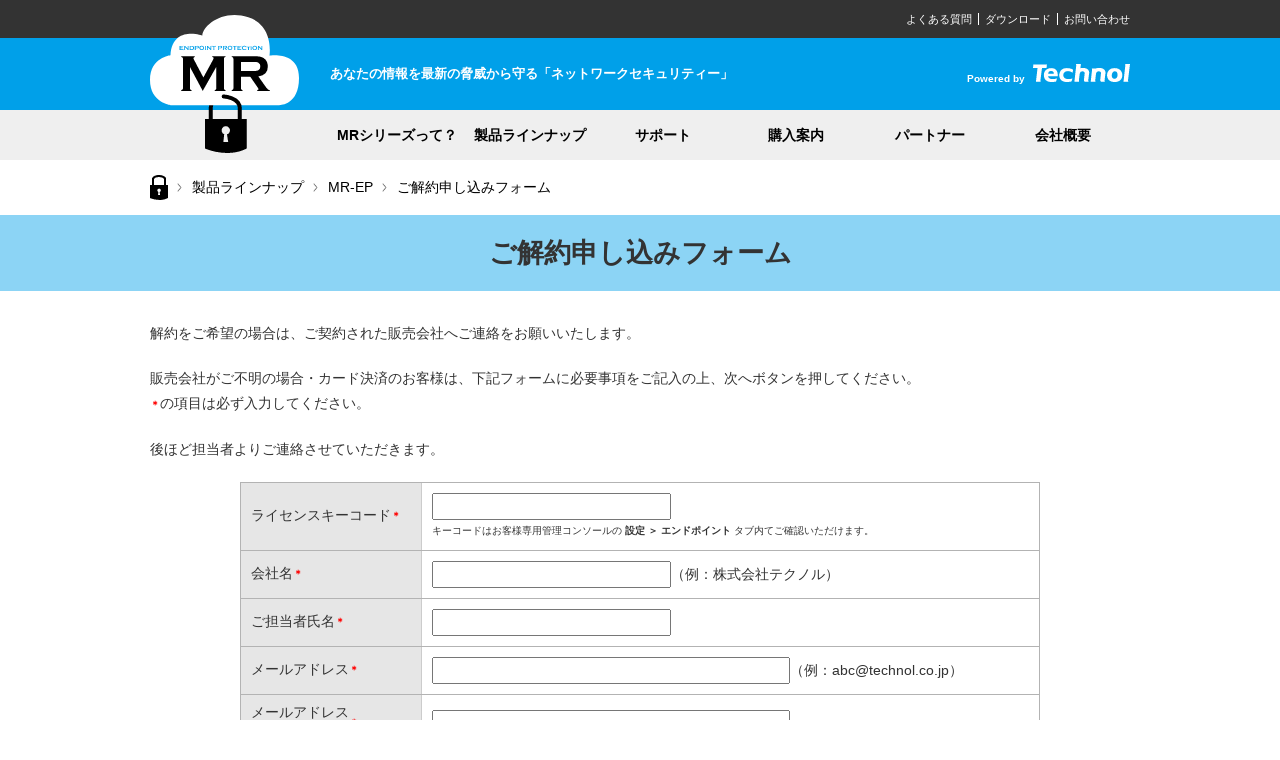

--- FILE ---
content_type: text/html; charset=UTF-8
request_url: https://www.mrb-security.jp/lineup/mr-ep/mrepcancel
body_size: 29376
content:
<!DOCTYPE html>
<html lang="ja">
	<head>
<!-- Google tag (gtag.js) -->
<script async src="https://www.googletagmanager.com/gtag/js?id=G-10DS0GZEZF"></script>
<script>
  window.dataLayer = window.dataLayer || [];
  function gtag(){dataLayer.push(arguments);}
  gtag('js', new Date());

  gtag('config', 'G-10DS0GZEZF');
</script>

		<meta charset="UTF-8">
		<meta name="viewport" content="width=device-width">
		<meta name="format-detection" content="telephone=no">
		<meta http-equiv="x-ua-compatible" content="IE=edge"> 
		<meta name="apple-mobile-web-app-capable" content="yes">

<title>あなたの情報を最新の脅威から守る「ネットワークセキュリティー MRシリーズ」 | ご解約申し込みフォーム</title>

<meta http-equiv="content-type" content="text/html; charset=UTF-8"/>
<meta name="generator" content="concrete5"/>
<script type="text/javascript">
    var CCM_DISPATCHER_FILENAME = "/index.php";
    var CCM_CID = 553;
    var CCM_EDIT_MODE = false;
    var CCM_ARRANGE_MODE = false;
    var CCM_IMAGE_PATH = "/updates/concrete5-8.2.1_remote_updater/concrete/images";
    var CCM_TOOLS_PATH = "/index.php/tools/required";
    var CCM_APPLICATION_URL = "https://www.mrb-security.jp";
    var CCM_REL = "";
</script>

<meta property="og:title" content="ご解約申し込みフォーム">
<meta property="og:description" content="">
<meta property="og:type" content="article">
<meta property="og:url" content="https://www.mrb-security.jp/lineup/mr-ep/mrepcancel">
<meta property="og:site_name" content="あなたの情報を最新の脅威から守る「ネットワークセキュリティー MRシリーズ」">
<meta property="og:locale" content="ja_JP">
<meta property="og:updated_time" content="2023-09-22T16:42:22+09:00">
<script type="text/javascript" src="/updates/concrete5-8.2.1_remote_updater/concrete/js/jquery.js"></script>
		<link href="/application/files/cache/css/technolmr2018/style.css?ts=1763248291" rel="stylesheet" type="text/css" media="all">		<link rel="stylesheet" href="//cdnjs.cloudflare.com/ajax/libs/aos/2.1.1/aos.css">
	</head>
<body>

<div class="ccm-page page-type-pg-full page-template-full">
<div id="page">
<!-- ページ全体のラッパー start -->

<header>
	<!-- ヘッダー start -->
	<nav id="tnav"><!-- ヘッダー部ナビ start -->


    <ul>
			<li><a href="https://www.mrb-security.jp/support/faq">よくある質問</a></li>
			<li><a href="https://www.mrb-security.jp/support/download">ダウンロード</a></li>
			<li><a href="https://www.mrb-security.jp/contact">お問い合わせ</a></li>
		</ul>
	</nav><!-- ヘッダー部ナビ end -->
	<div id="header_in"><!-- ヘッダーinner start -->


    <h1><a href="https://www.mrb-security.jp/">MRシリーズ | Endpoint Pretection</a></h1>



    <h2><a href="http://www.technol.co.jp/" target="_blank">Powered by <span>Technol</span></a></h2>



    <p><strong class="copy">あなたの情報を最新の脅威から守る<br>「ネットワークセキュリティー」</strong>
</p>
	</div><!-- ヘッダーinner end -->
	<nav id="gnav"><!-- グロナビ start -->


    <ul><li class="">
	<a href="https://www.mrb-security.jp/mr" target="_self">MRシリーズって？</a>
</li>
<li class="parent sub_exist">
	<a href="https://www.mrb-security.jp/lineup" target="_self">製品ラインナップ</a>
<div class="sub">
	<ul class="pic">
<li class="nav-first">
	<a href="https://www.mrb-security.jp/lineup/mrb-500" target="_self"><img src="/application/files/5615/1928/1230/mrb-500.png" alt="MRB-500"></a>
</li>
<li class="">
	<a href="https://www.mrb-security.jp/lineup/mrb-200" target="_self"><img src="/application/files/6916/7754/5271/mrb-200_thum.png" alt="MRB-200"></a>
</li>
<li class="">
	<a href="https://www.mrb-security.jp/lineup/mrb-200-un" target="_self"><img src="/application/files/4916/7754/5257/mrb-200un_thum.png" alt="MRB-200-UN"></a>
</li>
<li class="">
	<a href="https://www.mrb-security.jp/lineup/mrb-51" target="_self"><img src="/application/files/9616/9769/7006/mrb-51.png" alt="MRB-51"></a>
</li>
<li class="">
	<a href="https://www.mrb-security.jp/lineup/mrb-cloud" target="_self"><img src="/application/files/1115/4033/6716/mrb-cloud.png" alt="MRB-cloud"></a>
</li>
<li class="">
	<a href="https://www.mrb-security.jp/lineup/hey-on" target="_self"><img src="/application/files/4815/4033/6550/hey-on.png" alt="Hey-On MR-FILTER"></a>
</li>
<li class="parent">
	<a href="https://www.mrb-security.jp/lineup/mr-ep" target="_self"><img src="/application/files/3716/1672/1548/mrep-2.png" alt="MR-EP"></a>
</li>
<li class="">
	<a href="https://www.mrb-security.jp/lineup/mr-am" target="_self"><img src="/application/files/4116/0888/0381/mram.png" alt="MR-AM"></a>
</li>
<li class="">
	<a href="https://www.mrb-security.jp/lineup/mr-cb" target="_self"><img src="/application/files/7416/9596/3274/mrcb_logo_s.png" alt="MR-CB"></a>
</li>
<li class="">
	<a href="https://www.mrb-security.jp/lineup/mr-ed" target="_self"><img src="/application/files/6016/3399/7918/mred_logo.png" alt="MR-ED"></a>
</li>
<li class="">
	<a href="https://www.mrb-security.jp/lineup/mr-waf" target="_self"><img src="/application/files/5616/8144/6307/mr_waf_logo.png" alt="MR-WAF"></a>
</li>
<li class="">
	<a href="https://www.mrb-security.jp/lineup/mr-sat" target="_self"><img src="/application/files/3716/9622/9796/mr-sat_logo.png" alt="MR-SAT"></a>
</li>
<li class="">
	<a href="https://www.mrb-security.jp/lineup/mr-sf" target="_self"><img src="/application/files/6017/5403/8398/mrsf_logo.png" alt="MR-SF"></a>
</li>
</ul></div></li><li class="sub_exist">
	<a href="https://www.mrb-security.jp/support" target="_self">サポート</a>
<div class="sub">
	<ul class="">
<li class="nav-first">
	<a href="https://www.mrb-security.jp/support/check" target="_self">故障かな？と思ったら</a>
</li>
<li class="">
	<a href="https://www.mrb-security.jp/support/faq" target="_self">よくある質問と回答</a>
</li>
<li class="">
	<a href="https://www.mrb-security.jp/support/attention" target="_self">ご使用上の注意</a>
</li>
<li class="">
	<a href="https://www.mrb-security.jp/support/download" target="_self">ダウンロード</a>
</li>
<li class="">
	<a href="https://www.mrb-security.jp/support/terms" target="_self">MRシリーズ利用規約</a>
</li>
<li class="">
	<a href="https://www.mrb-security.jp/support/warranty" target="_self">ハードウェア保証規定</a>
</li>
</ul></div></li><li class="">
	<a href="https://www.mrb-security.jp/guide" target="_self">購入案内</a>
</li>
<li class="">
	<a href="https://www.mrb-security.jp/partner" target="_self">パートナー</a>
</li>
<li class="sub_exist">
	<a href="https://www.mrb-security.jp/outline" target="_self">会社概要</a>
<div class="sub">
	<ul class="">
<li class="nav-first">
	<a href="https://www.mrb-security.jp/outline/ys" target="_self">YSグループ概要</a>
</li>
<li class="">
	<a href="https://www.mrb-security.jp/outline/security" target="_self">情報セキュリティーポリシー</a>
</li>
<li class="">
	<a href="https://www.mrb-security.jp/outline/newslist" target="_self">お知らせ一覧</a>
</li>
</ul></div></li></ul>

		<span id="slide_line"></span><!-- グロナビオンマウス時の矢印 -->
	</nav><!-- グロナビ end -->
</header><!-- ヘッダー end -->

<div class="breadcrumb white">


    	<ul>		<li><a href="https://www.mrb-security.jp/">Home</a></li>
		<li><a href="https://www.mrb-security.jp/lineup">製品ラインナップ</a></li>
		<li><a href="https://www.mrb-security.jp/lineup/mr-ep">MR-EP</a></li>
		<li><a href="https://www.mrb-security.jp/lineup/mr-ep/mrepcancel">ご解約申し込みフォーム</a></li>
	</ul>
</div>

<article>


    <h1  class="page-title">ご解約申し込みフォーム</h1>
	<section id="content">


        <div class="ccm-custom-style-container ccm-custom-style--12009 form_msg"
            >
    <p>解約をご希望の場合は、ご契約された販売会社へご連絡をお願いいたします。</p>

<p>販売会社がご不明の場合・カード決済のお客様は、下記フォームに必要事項をご記入の上、次へボタンを押してください。<br />
<span class="required">＊</span>の項目は必ず入力してください。</p>

<p>後ほど担当者よりご連絡させていただきます。</p>

    </div>


    
<script type="text/javascript">
	$(document).ready(function(){
		$(document).on('click', '#OnClickConfirm', function () {
			$("#fadeLayer").fadeIn();
			$('#form_edit').attr('action', 'https://www.mrb-security.jp/lineup/mr-ep/mrepcancel/confirm/11972');
			$('#form_edit').submit();
		});
		$(document).on('click', '#OnClickUpdate', function () {
			$("#fadeLayer").fadeIn();
			$('#form_confirm').attr('action', 'https://www.mrb-security.jp/lineup/mr-ep/mrepcancel/update/11972');
			$('#form_confirm').submit();
		});
		$(document).on('click', '#OnClickBack', function () {
			$("#fadeLayer").fadeIn();
			$('#form_confirm').attr('action', 'https://www.mrb-security.jp/lineup/mr-ep/mrepcancel/back/11972');
			$('#form_confirm').submit();
		});
	});
</script>
<style type="text/css">
#fadeLayer{
	display: none;
	width: 100%;
	height:100%;
	text-align: center;
	position: fixed;
	margin-left: 0;
	top: 0;
	left: 0;
	z-index: 999;
	background-color: #000;
	opacity: 0.7;
}
.smallnote{
	font-size: 10px;
}
.ccm-page article dl.form-group {
  width: 800px;
  margin: 0 auto;
  padding: 0;
  border-top: 1px solid #B3B3B3;
  border-left: 1px solid #B3B3B3;
  border-right: 1px solid #B3B3B3;
  background: #E6E6E6;
  display: flex;
  flex-wrap: wrap;
  align-items: center;
}
.ccm-page article dl.form-group::after {
  content: none;
}
.ccm-page article dl.form-group > div {
	display: flex;
	width: 100%;
}

.ccm-page article dl.form-group dt {
  background: #E6E6E6;
  padding: 8px 10px 10px 10px;
  display: flex;
  align-items: center;
  width: 180px;
  clear: inherit;
  float: inherit;
  text-align: left;
  font-size: 14px;
  font-weight: normal;
  color: #333;
  margin: 0;
}
.ccm-page article dl.form-group dd {
	display: flex;
	align-items: center;
	border-bottom: none;
  padding: 10px 10px 10px 15px;
  border-left: solid 1px #CCC;
  padding-left: 10px;
  margin-left: 0;
  padding-bottom: 10px;
  background: none;
  background-color: #fff;
  width: calc(100% - 180px);
}
.ccm-page article dl.form-group dd .inner{
	width: 100%;
}
input {
  padding: 4px 8px;
}
@media screen and (max-width: 1030px) {
}
@media screen and (max-width: 768px) {
	.ccm-page article dl.form-group {
		width: 100%;
	}
	.ccm-page article dl.form-group > div {
		display: block;
		width: 100%;
	}
	.ccm-page article dl.form-group dt {
		width: 100%;
	}
	.ccm-page article dl.form-group dd {
		width: 100%;
	}
	.ccm-page article .fw40,
		.ccm-page article .fw60 {
  width: 100%;
}
.no_sp{
	display:none;
}

}
</style>

<div id="fadeLayer"></div>


		<form method="post" id="form_edit" action="#" class="mt30px">
			<dl class="form-group ext_form">
				<div>
					<dt><label class="control-label">ライセンスキーコード</label><span class="required">＊</span></dt>
					<dd>
					<div class="inner">
						<input type="text" id="p_code" name="p_code" value="" class="fw40 form-control ccm-input-text" /><br>
						<span class="smallnote">キーコードはお客様専用管理コンソールの <b>設定 ＞ エンドポイント</b> タブ内てご確認いただけます。</span>
												</div>
					</dd>
				</div>
			</dl>
			<dl class="form-group ext_form">
				<div>
					<dt><label class="control-label">会社名</label><span class="required">＊</span></dt>
					<dd>
						<div class="inner">
							<input type="text" id="c_name" name="c_name" value="" class="fw40 form-control ccm-input-text" /><span class="exp">（例：株式会社テクノル）</span>
													</div>
					</dd>
				</div>
			</dl>

			<dl class="form-group ext_form">
				<div>
					<dt><label class="control-label">ご担当者氏名</label><span class="required">＊</span></dt>
					<dd>
						<div class="inner">
							<input type="text" id="p_name" name="p_name" value="" class="fw40 form-control ccm-input-text" />													</div>
					</dd>
				</div>
			</dl>

			<dl class="form-group ext_form">
				<div>
					<dt><label class="control-label">メールアドレス</label><span class="required">＊</span></dt>
					<dd>
						<div class="inner">
							<input type="text" id="p_email" name="p_email" value="" class="fw60 form-control ccm-input-text" /><span class="exp">（例：abc@technol.co.jp）</span>
													</div>
					</dd>
				</div>
			</dl>
			
			<dl class="form-group ext_form">
				<div>
					<dt><label class="control-label">メールアドレス<br class="no_sp">（確認入力）</label><span class="required">＊</span></dt>
					<dd>
						<div class="inner">
							<input type="text" id="p_email2" name="p_email2" value="" class="fw60 form-control ccm-input-text" />													</div>
					</dd>
				</div>
			</dl>

			<dl class="form-group ext_form last">
				<div>
					<dt><label class="control-label">電話番号</label><span class="required">＊</span></dt>
					<dd>
						<div class="inner">
							<input type="text" id="p_phone" name="p_phone" value="" class="fw40 form-control ccm-input-text" /><span class="exp">（半角数字）</span>
													</div>
					</dd>
				</div>
			</dl>
			<p style="max-width: 800px;margin: 27px auto 0px;font-weight: bold;font-size: 125%;">
				サービス改善のためアンケートにご協力ください。
			</p>
			<dl class="form-group ext_form last">
				<div>
					<dt><label class="control-label">解約理由を以下より選択ください。<br>（複数選択可）</dt>
					<dd>
						<div class="inner">
							<label><input type="checkbox" id="p_survey_使いにくい" name="p_survey[]" style="" class="ccm-input-checkbox" value="使いにくい" /><span class="">使いにくい</span></label><br>
<label><input type="checkbox" id="p_survey_品質に不満がある" name="p_survey[]" style="" class="ccm-input-checkbox" value="品質に不満がある" /><span class="">品質に不満がある</span></label><br>
<label><input type="checkbox" id="p_survey_サポートが不十分" name="p_survey[]" style="" class="ccm-input-checkbox" value="サポートが不十分" /><span class="">サポートが不十分</span></label><br>
<label><input type="checkbox" id="p_survey_別のサービスへ乗り換え" name="p_survey[]" style="" class="ccm-input-checkbox" value="別のサービスへ乗り換え" /><span class="">別のサービスへ乗り換え</span></label><br>
<label><input type="checkbox" id="p_survey_その他" name="p_survey[]" style="" class="ccm-input-checkbox" value="その他" /><span class="">その他</span></label><br>
							<div id="other_block" style="display:none;">
								<textarea id="p_other" name="p_other" style="display:block;" cols="30" rows="10" placeholder="その他をご選択の場合、具体的な内容をお聞かせください。" class="form-control"></textarea>							</div>
						</div>
					</dd>
				</div>
			</dl>

			<div class="form-group mt10em mb20em moji-center">
				<a href="#" id="OnClickConfirm" class="btn_common btn_confirmation">次へ</a>
			</div>

		</form>
<script type="text/javascript">
jQuery(function(){
	if ( $('#p_survey_その他').prop('checked') ){
		$("#other_block").slideDown();
	}else{
		$("#other_block").slideUp();
	}

	$('#p_survey_その他').click(function() {
		if ( $('#p_survey_その他').prop('checked') ){
			$("#other_block").slideDown();
		}else{
			$("#other_block").slideUp();
		}
	});
});
</script>



	</section>
</article>



    <div id="news" data-aos="zoom-in">
	<div id="news_in">
		<h2>お知らせ</h2>
		<a href="https://www.mrb-security.jp/outline/newslist/mr-am-news_20251112">
			<dl>
				<dt>2025.11.12<span class="category">MR-AM</span></dt>
				<dd>MR-AM；緊急メンテナンスのお知らせ</dd>
			</dl>
		</a>
		<a href="https://www.mrb-security.jp/outline/newslist/mrb-cloud-news_20251105">
			<dl>
				<dt>2025.11.05<span class="category">MRBクラウド</span></dt>
				<dd>MRB-cloud；マニュアル更新のお知らせ</dd>
			</dl>
		</a>
		<a href="https://www.mrb-security.jp/outline/newslist/mrb-cloud-news_20251029">
			<dl>
				<dt>2025.10.29<span class="category">MRBクラウド</span></dt>
				<dd>MRB-cloud；障害発生のお知らせ</dd>
			</dl>
		</a>
		<a href="https://www.mrb-security.jp/outline/newslist/mr-epweb202510210853">
			<dl>
				<dt>2025.10.21<span class="category">MR-EP</span></dt>
				<dd>MR-EP；【復旧のお知らせ】Webコンソールにログインできない</dd>
			</dl>
		</a>
		<a href="https://www.mrb-security.jp/outline/newslist/mrb-news_20251020">
			<dl>
				<dt>2025.10.20<span class="category">MRBシリーズ</span><span class="category">MRBクラウド</span><span class="category">MR-FILTER</span><span class="category">MR-EP</span></dt>
				<dd>MRB；障害発生のお知らせ（復旧報告）</dd>
			</dl>
		</a>
		<a href="https://www.mrb-security.jp/outline/newslist/mr-epweb202510201658">
			<dl>
				<dt>2025.10.20<span class="category">MR-EP</span></dt>
				<dd>MR-EP；【障害情報】Webコンソールにログインできない</dd>
			</dl>
		</a>
		<a href="https://www.mrb-security.jp/outline/newslist/mrb-cloud-news_20251016">
			<dl>
				<dt>2025.10.16<span class="category">MRBクラウド</span></dt>
				<dd>MRB-cloud；サーバーメンテナンスのお知らせ</dd>
			</dl>
		</a>
		<a href="https://www.mrb-security.jp/outline/newslist/mrb-news_20250929">
			<dl>
				<dt>2025.09.29<span class="category">MRBシリーズ</span></dt>
				<dd>Release Note Ver.4.1.0</dd>
			</dl>
		</a>
		<a href="https://www.mrb-security.jp/outline/newslist/mrb-news_20250919">
			<dl>
				<dt>2025.09.19<span class="category">MRBシリーズ</span></dt>
				<dd>MRB；障害発生のお知らせ（復旧報告）</dd>
			</dl>
		</a>
		<a href="https://www.mrb-security.jp/outline/newslist/mr-sf-news_20250904">
			<dl>
				<dt>2025.09.04<span class="category">MR-SF</span></dt>
				<dd>MR-SF；メディア掲載のお知らせ</dd>
			</dl>
		</a>
	<div class="f_center" style="margin-top: 27px;">
		<a class="btn_more" href="https://www.mrb-security.jp/outline/newslist" style="width: 240px;">お知らせをもっと見る</a>
	</div>

</div>
</div>



<div id="product_list">


    	<ul>
		<li data-aos="flip-left"><a href="https://www.mrb-security.jp/lineup/mrb-500"><img src="/application/files/5615/1928/1230/mrb-500.png" alt=""><p>さらに詳しく</p></a></li>
		<li data-aos="flip-left"><a href="https://www.mrb-security.jp/lineup/mrb-200"><img src="/application/files/6916/7754/5271/mrb-200_thum.png" alt=""><p>さらに詳しく</p></a></li>
		<li data-aos="flip-left"><a href="https://www.mrb-security.jp/lineup/mrb-200-un"><img src="/application/files/4916/7754/5257/mrb-200un_thum.png" alt=""><p>さらに詳しく</p></a></li>
		<li data-aos="flip-left"><a href="https://www.mrb-security.jp/lineup/mrb-51"><img src="/application/files/9616/9769/7006/mrb-51.png" alt=""><p>さらに詳しく</p></a></li>
		<li data-aos="flip-left"><a href="https://www.mrb-security.jp/lineup/mrb-cloud"><img src="/application/files/1115/4033/6716/mrb-cloud.png" alt=""><p>さらに詳しく</p></a></li>
		<li data-aos="flip-left"><a href="https://www.mrb-security.jp/lineup/hey-on"><img src="/application/files/4815/4033/6550/hey-on.png" alt=""><p>さらに詳しく</p></a></li>
		<li data-aos="flip-left"><a href="https://www.mrb-security.jp/lineup/mr-ep"><img src="/application/files/3716/1672/1548/mrep-2.png" alt=""><p>さらに詳しく</p></a></li>
		<li data-aos="flip-left"><a href="https://www.mrb-security.jp/lineup/mr-am"><img src="/application/files/4116/0888/0381/mram.png" alt=""><p>さらに詳しく</p></a></li>
		<li data-aos="flip-left"><a href="https://www.mrb-security.jp/lineup/mr-cb"><img src="/application/files/7416/9596/3274/mrcb_logo_s.png" alt=""><p>さらに詳しく</p></a></li>
		<li data-aos="flip-left"><a href="https://www.mrb-security.jp/lineup/mr-ed"><img src="/application/files/6016/3399/7918/mred_logo.png" alt=""><p>さらに詳しく</p></a></li>
		<li data-aos="flip-left"><a href="https://www.mrb-security.jp/lineup/mr-waf"><img src="/application/files/5616/8144/6307/mr_waf_logo.png" alt=""><p>さらに詳しく</p></a></li>
		<li data-aos="flip-left"><a href="https://www.mrb-security.jp/lineup/mr-sat"><img src="/application/files/3716/9622/9796/mr-sat_logo.png" alt=""><p>さらに詳しく</p></a></li>
		<li data-aos="flip-left"><a href="https://www.mrb-security.jp/lineup/mr-sf"><img src="/application/files/6017/5403/8398/mrsf_logo.png" alt=""><p>さらに詳しく</p></a></li>
	</ul>

</div>
<div class="breadcrumb" data-aos="fade-up">


    	<ul>		<li><a href="https://www.mrb-security.jp/">Home</a></li>
		<li><a href="https://www.mrb-security.jp/lineup">製品ラインナップ</a></li>
		<li><a href="https://www.mrb-security.jp/lineup/mr-ep">MR-EP</a></li>
		<li><a href="https://www.mrb-security.jp/lineup/mr-ep/mrepcancel">ご解約申し込みフォーム</a></li>
	</ul>
</div>

<footer data-aos="zoom-in">
	<!-- フッター start -->


    <p><a href="#" id="btn_pagetop">このページのトップへ</a>
</p>
<p>	<a href="tel:0178-47-8311" id="btn_phone">0178-47-8311に電話をかける</a>
</p>
	<div id="footer_in"><!-- フッターinner start -->
		<div id="company"><!-- 会社情報 start -->


    <h2>株式会社テクノル</h2><p class="address">〒031-0041 青森県八戸市廿三日町２YSビル3F</p><p class="tel">☎ 0178-47-8311　 FAX：0178-47-8421</p>
		</div><!-- 会社情報 end -->
		<nav id="fnav"><!-- フッターナビ start -->


    <ul>
	<li class="b"><a href="https://www.mrb-security.jp/mr">MRシリーズって？</a></li>
	<li class="b"><a href="https://www.mrb-security.jp/lineup">製品ラインナップ</a></li>
</ul>

<ul>
	<li class="b"><a href="https://www.mrb-security.jp/support">サポート</a>

	<ul>
		<li><a href="https://www.mrb-security.jp/support/check">故障かな？と思ったら</a></li>
		<li><a href="https://www.mrb-security.jp/support/faq">よくある質問と回答</a></li>
		<li><a href="https://www.mrb-security.jp/support/attention">ご使用上の注意</a></li>
		<li><a href="https://www.mrb-security.jp/support/download">ダウンロード</a></li>
		<li><a href="https://www.mrb-security.jp/support/terms">MRシリーズ利用規約</a></li>
		<li><a href="https://www.mrb-security.jp/support/warranty">ハードウェア保証規定</a></li>
	</ul>
	</li>
</ul>

<ul>
	<li class="b"><a href="https://www.mrb-security.jp/guide">購入案内</a></li>
	<li class="b"><a href="https://www.mrb-security.jp/partner">パートナー</a></li>
	<li class="b"><a href="https://www.mrb-security.jp/outline">会社概要</a>
	<ul>
		<li><a href="https://www.mrb-security.jp/outline/ys">YSグループ概要</a></li>
		<li><a href="https://www.mrb-security.jp/outline/security">情報セキュリティーポリシー</a></li>
		<li><a href="https://www.mrb-security.jp/outline/newslist">お知らせ一覧</a></li>
	</ul>
	</li>
	<li class="b"><a href="https://www.mrb-security.jp/contact">お問い合わせ</a></li>
</ul>

		</nav><!-- フッターナビ end -->
	</div><!-- フッターinner end -->


    <p id="copyright">Copyright © 株式会社テクノル All Rights Reserved.</p>
</footer><!-- フッター end -->
<a href="#" id="pc_pagetop"><span>ページ上部に戻る</span></a>

<div id="humberger"><!-- ドロワーメニュー --></div>
<div id="overlay"></div><!-- オーバーレイ -->
</div><!-- ページ全体のラッパー end -->

<div id="drawer_nav">


    <ul class="drawer"><!-- 1 -->
<li class="">
	<a href="https://www.mrb-security.jp/mr" target="_self">MRシリーズって？</a>
</li>
<!-- 1 -->
<li class="parent sub_exist">
	<a href="https://www.mrb-security.jp/lineup" target="_self">製品ラインナップ</a><span class="btn_sub"></span>
<div class="sub">
	<ul class="pic">
<!-- 2 -->
<li class="nav-first">
	<a href="https://www.mrb-security.jp/lineup/mrb-500" target="_self">MRB-500</a>
</li>
<!-- 2 -->
<li class="">
	<a href="https://www.mrb-security.jp/lineup/mrb-200" target="_self">MRB-200</a>
</li>
<!-- 2 -->
<li class="">
	<a href="https://www.mrb-security.jp/lineup/mrb-200-un" target="_self">MRB-200-UN</a>
</li>
<!-- 2 -->
<li class="">
	<a href="https://www.mrb-security.jp/lineup/mrb-51" target="_self">MRB-51</a>
</li>
<!-- 2 -->
<li class="">
	<a href="https://www.mrb-security.jp/lineup/mrb-cloud" target="_self">MRB-cloud</a>
</li>
<!-- 2 -->
<li class="">
	<a href="https://www.mrb-security.jp/lineup/hey-on" target="_self">Hey-On MR-FILTER</a>
</li>
<!-- 2 -->
<li class="parent">
	<a href="https://www.mrb-security.jp/lineup/mr-ep" target="_self">MR-EP</a>
</li>
<!-- 2 -->
<li class="">
	<a href="https://www.mrb-security.jp/lineup/mr-am" target="_self">MR-AM</a>
</li>
<!-- 2 -->
<li class="">
	<a href="https://www.mrb-security.jp/lineup/mr-cb" target="_self">MR-CB</a>
</li>
<!-- 2 -->
<li class="">
	<a href="https://www.mrb-security.jp/lineup/mr-ed" target="_self">MR-ED</a>
</li>
<!-- 2 -->
<li class="">
	<a href="https://www.mrb-security.jp/lineup/mr-waf" target="_self">MR-WAF</a>
</li>
<!-- 2 -->
<li class="">
	<a href="https://www.mrb-security.jp/lineup/mr-sat" target="_self">MR-SAT</a>
</li>
<!-- 2 -->
<li class="">
	<a href="https://www.mrb-security.jp/lineup/mr-sf" target="_self">MR-SF</a>
</li>
</ul></div></li><!-- 1 -->
<li class="sub_exist">
	<a href="https://www.mrb-security.jp/support" target="_self">サポート</a><span class="btn_sub"></span>
<div class="sub">
	<ul class="">
<!-- 2 -->
<li class="nav-first">
	<a href="https://www.mrb-security.jp/support/check" target="_self">故障かな？と思ったら</a>
</li>
<!-- 2 -->
<li class="">
	<a href="https://www.mrb-security.jp/support/faq" target="_self">よくある質問と回答</a>
</li>
<!-- 2 -->
<li class="">
	<a href="https://www.mrb-security.jp/support/attention" target="_self">ご使用上の注意</a>
</li>
<!-- 2 -->
<li class="">
	<a href="https://www.mrb-security.jp/support/download" target="_self">ダウンロード</a>
</li>
<!-- 2 -->
<li class="">
	<a href="https://www.mrb-security.jp/support/terms" target="_self">MRシリーズ利用規約</a>
</li>
<!-- 2 -->
<li class="">
	<a href="https://www.mrb-security.jp/support/warranty" target="_self">ハードウェア保証規定</a>
</li>
</ul></div></li><!-- 1 -->
<li class="">
	<a href="https://www.mrb-security.jp/guide" target="_self">購入案内</a>
</li>
<!-- 1 -->
<li class="sub_exist ">
	<a href="https://www.mrb-security.jp/partner" target="_self">パートナー</a><span class="btn_sub"></span>


    <div class="sub">
	<ul class="area">
	<li class="nav-first"><a href="https://www.mrb-security.jp/partner">地区別一覧</a></li>
		<li><a href="https://www.mrb-security.jp/partner#area01">北海道地区</a></li>
		<li><a href="https://www.mrb-security.jp/partner#area02">東北地区</a></li>
		<li><a href="https://www.mrb-security.jp/partner#area03">関東地区</a></li>
		<li><a href="https://www.mrb-security.jp/partner#area04">東海地区</a></li>
		<li><a href="https://www.mrb-security.jp/partner#area05">甲信越地区</a></li>
		<li><a href="https://www.mrb-security.jp/partner#area06">関西地区</a></li>
		<li><a href="https://www.mrb-security.jp/partner#area07">近畿地区</a></li>
		<li><a href="https://www.mrb-security.jp/partner#area08">中国地区</a></li>
		<li><a href="https://www.mrb-security.jp/partner#area09">四国地区</a></li>
		<li><a href="https://www.mrb-security.jp/partner#area10">九州地区</a></li>
		<li><a href="https://www.mrb-security.jp/partner#area11">沖縄地区</a></li>
	</ul>
</div>
</li>
<!-- 1 -->
<li class="sub_exist">
	<a href="https://www.mrb-security.jp/outline" target="_self">会社概要</a><span class="btn_sub"></span>
<div class="sub">
	<ul class="">
<!-- 2 -->
<li class="nav-first">
	<a href="https://www.mrb-security.jp/outline/ys" target="_self">YSグループ概要</a>
</li>
<!-- 2 -->
<li class="">
	<a href="https://www.mrb-security.jp/outline/security" target="_self">情報セキュリティーポリシー</a>
</li>
<!-- 2 -->
<li class="">
	<a href="https://www.mrb-security.jp/outline/newslist" target="_self">お知らせ一覧</a>
</li>
</ul></div></li></ul>

</div>
</div>

<script src="/packages/technolmr2018/themes/technolmr2018/js/func.js"></script>
<script src="//cdnjs.cloudflare.com/ajax/libs/uikit/3.0.0-beta.16/js/uikit.min.js"></script>
<script src="//cdnjs.cloudflare.com/ajax/libs/uikit/3.0.0-beta.16/js/uikit-icons.min.js"></script>
<script src="//cdnjs.cloudflare.com/ajax/libs/aos/2.1.1/aos.js"></script>
<link rel="stylesheet" href="https://unpkg.com/scroll-hint@latest/css/scroll-hint.css">
<script src="https://unpkg.com/scroll-hint@latest/js/scroll-hint.min.js"></script>

<script>
	jQuery(function($){
	  //コメントアウト解除で、スマートフォンではアニメーション効果OFF
    AOS.init({
        //disable: 'mobile'
    });
  });
  new ScrollHint('.js-scrollable', {
  i18n: {
    scrollable: 'スクロールできます'
  }
});
</script>
<style>
  .scroll-hint-icon {
  top: 20px;
}
</style>
</body>
</html>

--- FILE ---
content_type: text/css
request_url: https://www.mrb-security.jp/application/files/cache/css/technolmr2018/style.css?ts=1763248291
body_size: 69952
content:
/* 要素の中から文字だけを飛ばす */
/* 要素を天地中央で表示する */
/* 要素を天地中央で表示する（サイズを指定しない） */
/* 擬似要素を作成するときに・・・ */
/* フロートの解除用・・・ */
/* box-sizing: border-box */
.ccm-page ul.ccm-ui li {
  background-image: none !important;
}
.ccm-page ul.ccm-ui li a {
  display: inherit !important;
  background: none !important;
  text-align: inherit !important;
  overflow: inherit !important;
  text-indent: inherit !important;
  white-space: inherit !important;
}
.ccm-page ul.ccm-edit-mode-inline-commands {
  width: inherit !important;
}
@font-face {
  font-family: "Yu Gothic";
  src: local("Yu Gothic Medium");
  font-weight: 100;
}
@font-face {
  font-family: "Yu Gothic";
  src: local("Yu Gothic Medium");
  font-weight: 200;
}
@font-face {
  font-family: "Yu Gothic";
  src: local("Yu Gothic Medium");
  font-weight: 300;
}
@font-face {
  font-family: "Yu Gothic";
  src: local("Yu Gothic Medium");
  font-weight: 400;
}
@font-face {
  font-family: "Yu Gothic";
  src: local("Yu Gothic Bold");
  font-weight: bold;
}
body,
div,
p,
h1,
h2,
h3,
h4,
h5,
h6,
ol,
ul,
li,
dt,
dd,
form,
nav,
header,
footer,
main,
article,
section,
aside,
figure,
figcaption {
  margin: 0;
  padding: 0;
}
body {
  line-height: 1;
  -webkit-text-size-adjust: 100%;
}
ol,
ul,
li {
  list-style: none;
}
main {
  display: block;
}
main,
nav,
aside,
header,
article,
section,
footer,
figure,
ul,
li,
div,
p,
a,
span {
  box-sizing: border-box;
}
img {
  border: 0;
}
a {
  color: #000000;
  text-decoration: none;
}
a:hover {
  color: #000000;
  text-decoration: underline;
}
a > img {
  vertical-align: bottom;
}
* {
  box-sizing: border-box;
}
table {
  border-collapse: collapse;
  border-spacing: 0;
}
table td,
table th {
  -webkit-box-sizing: border-box;
  -moz-box-sizing: border-box;
  -o-box-sizing: border-box;
  -ms-box-sizing: border-box;
  box-sizing: border-box;
}
.w100p {
  width: 100% !important;
}
.w90p {
  width: 90% !important;
}
.w80p {
  width: 80% !important;
}
.w70p {
  width: 70% !important;
}
.w60p {
  width: 60% !important;
}
.w50p {
  width: 50% !important;
}
.w40p {
  width: 40% !important;
}
.w30p {
  width: 30% !important;
}
.w20p {
  width: 20% !important;
}
.w10p {
  width: 10% !important;
}
.mb0 {
  margin-bottom: 0px !important;
}
.mb10 {
  margin-bottom: 10px !important;
}
.mb20 {
  margin-bottom: 20px !important;
}
.mb30 {
  margin-bottom: 30px !important;
}
.mb40 {
  margin-bottom: 40px !important;
}
.mb50 {
  margin-bottom: 50px !important;
}
.mb60 {
  margin-bottom: 60px !important;
}
.mb70 {
  margin-bottom: 70px !important;
}
.mb80 {
  margin-bottom: 80px !important;
}
.mb90 {
  margin-bottom: 90px !important;
}
.mb100 {
  margin-bottom: 100px !important;
}
.mt10 {
  margin-top: 10px !important;
}
.mt20 {
  margin-top: 20px !important;
}
.mt30 {
  margin-top: 30px !important;
}
.mt40 {
  margin-top: 40px !important;
}
.mt50 {
  margin-top: 50px !important;
}
.mt60 {
  margin-top: 60px !important;
}
.mt70 {
  margin-top: 70px !important;
}
.mt80 {
  margin-top: 80px !important;
}
.mt90 {
  margin-top: 90px !important;
}
.mt100 {
  margin-top: 100px !important;
}
.pb0 {
  padding-bottom: 0px !important;
}
.pb10 {
  padding-bottom: 10px !important;
}
.pb20 {
  padding-bottom: 20px !important;
}
.pb30 {
  padding-bottom: 30px !important;
}
.pb40 {
  padding-bottom: 40px !important;
}
.pb50 {
  padding-bottom: 50px !important;
}
.pb60 {
  padding-bottom: 60px !important;
}
.pb70 {
  padding-bottom: 70px !important;
}
.pb80 {
  padding-bottom: 80px !important;
}
.pb90 {
  padding-bottom: 90px !important;
}
.pb100 {
  padding-bottom: 100px !important;
}
.pt10 {
  padding-top: 10px !important;
}
.pt20 {
  padding-top: 20px !important;
}
.pt30 {
  padding-top: 30px !important;
}
.pt40 {
  padding-top: 40px !important;
}
.pt50 {
  padding-top: 50px !important;
}
.pt60 {
  padding-top: 60px !important;
}
.pt70 {
  padding-top: 70px !important;
}
.pt80 {
  padding-top: 80px !important;
}
.pt90 {
  padding-top: 90px !important;
}
.pt100 {
  padding-top: 100px !important;
}
.fs100 {
  font-size: 100% !important;
  line-height: 1.3 !important;
}
.fs170 {
  font-size: 170% !important;
  line-height: 1.3 !important;
}
.fs150 {
  font-size: 150% !important;
  line-height: 1.3 !important;
}
.fs120 {
  font-size: 120% !important;
  line-height: 1.3 !important;
}
.fs95 {
  font-size: 95% !important;
  line-height: 1.2 !important;
}
.fs90 {
  font-size: 90% !important;
  line-height: 1 !important;
}
.c_skyblue {
  color: #00A0E9 !important;
}
.c_red {
  color: #ff0000 !important;
}
.c_orange {
  color: #ff8121 !important;
}
.c_green {
  color: #218a34 !important;
}
.c_yellow {
  color: #f8dd10 !important;
}
body {
  font-family: "Yu Gothic", YuGothic, "ヒラギノ角ゴ Pro W3", "Hiragino Kaku Gothic Pro", "ＭＳ Ｐゴシック", "MS P Gothic", sans-serif;
  font-size: 14px;
  font-weight: 500;
  line-height: 140%;
  color: #333;
}
.ccm-page a.more {
  color: #00A0E9;
  font-size: 15px;
  font-weight: bold;
  background: url(/packages/technolmr2018/themes/technolmr2018/img/arrow_right.svg) no-repeat right center;
  background-size: 11px 13px;
  padding-right: 20px;
}
@media screen and (max-width: 768px) {
  .ccm-page a.more {
    font-size: 12px;
  }
}
.ccm-page .sp_only {
  display: none;
}
@media screen and (max-width: 768px) {
  .ccm-page .pc_only {
    display: none;
  }
  .ccm-page .sp_only {
    display: inherit;
  }
  .ccm-page .sp_only.img_center {
    display: block;
    text-align: center;
  }
}
/* ====================================== */
/* ページ全体のラッパー */
/* ====================================== */
.ccm-page #page {
  position: relative;
  z-index: 2;
  left: 0;
}
@media screen and (max-width: 768px) {
  .ccm-page #page {
    padding-top: 0;
    -webkit-transition: all 400ms cubic-bezier(1, 0, 0, 1);
    -moz-transition: all 400ms cubic-bezier(1, 0, 0, 1);
    -o-transition: all 400ms cubic-bezier(1, 0, 0, 1);
    transition: all 400ms cubic-bezier(1, 0, 0, 1);
    /* easeInOutExpo */
    -webkit-transition-timing-function: cubic-bezier(1, 0, 0, 1);
    -moz-transition-timing-function: cubic-bezier(1, 0, 0, 1);
    -o-transition-timing-function: cubic-bezier(1, 0, 0, 1);
  }
}
/* ======================================= */
/*	レイアウト設定
/* ======================================= */
.ccm-page .fullwidth {
  width: 100%;
}
.ccm-page .bg_gray {
  background-color: #eaecf1;
}
.ccm-page #content,
.ccm-page .content {
  width: 980px;
  margin: 0 auto;
  padding: 30px 0;
}
.ccm-page #content::after,
.ccm-page .content::after {
  clear: both;
  display: block;
  content: "";
}
@media screen and (max-width: 768px) {
  .ccm-page #content,
  .ccm-page .content {
    padding: 20px 10px;
    width: 100%;
  }
}
.ccm-page #content .two_cols,
.ccm-page .content .two_cols,
.ccm-page #content .three_cols,
.ccm-page .content .three_cols,
.ccm-page #content .three2_cols,
.ccm-page .content .three2_cols,
.ccm-page #content .four_cols,
.ccm-page .content .four_cols {
  width: 100%;
  letter-spacing: -0.4em;
}
.ccm-page #content .two_cols::after,
.ccm-page .content .two_cols::after,
.ccm-page #content .three_cols::after,
.ccm-page .content .three_cols::after,
.ccm-page #content .three2_cols::after,
.ccm-page .content .three2_cols::after,
.ccm-page #content .four_cols::after,
.ccm-page .content .four_cols::after {
  clear: both;
  display: block;
  content: "";
}
.ccm-page #content .two_cols .col,
.ccm-page .content .two_cols .col,
.ccm-page #content .three_cols .col,
.ccm-page .content .three_cols .col,
.ccm-page #content .three2_cols .col,
.ccm-page .content .three2_cols .col,
.ccm-page #content .four_cols .col,
.ccm-page .content .four_cols .col {
  text-align: left;
  float: none;
  display: inline-block;
  vertical-align: top;
  letter-spacing: normal;
  padding: 30px 10px;
}
@media screen and (max-width: 768px) {
  .ccm-page #content .two_cols .col,
  .ccm-page .content .two_cols .col,
  .ccm-page #content .three_cols .col,
  .ccm-page .content .three_cols .col,
  .ccm-page #content .three2_cols .col,
  .ccm-page .content .three2_cols .col,
  .ccm-page #content .four_cols .col,
  .ccm-page .content .four_cols .col {
    padding: 20px 10px;
    width: 100%;
  }
}
.ccm-page #content .colm_pt0 .two_cols .col,
.ccm-page .content .colm_pt0 .two_cols .col,
.ccm-page #content .colm_pt0 .three_cols .col,
.ccm-page .content .colm_pt0 .three_cols .col,
.ccm-page #content .colm_pt0 .three2_cols .col,
.ccm-page .content .colm_pt0 .three2_cols .col,
.ccm-page #content .colm_pt0 .four_cols .col,
.ccm-page .content .colm_pt0 .four_cols .col {
  padding-top: 0;
}
@media screen and (max-width: 768px) {
  .ccm-page #content .colm_pt0 .two_cols .col,
  .ccm-page .content .colm_pt0 .two_cols .col,
  .ccm-page #content .colm_pt0 .three_cols .col,
  .ccm-page .content .colm_pt0 .three_cols .col,
  .ccm-page #content .colm_pt0 .three2_cols .col,
  .ccm-page .content .colm_pt0 .three2_cols .col,
  .ccm-page #content .colm_pt0 .four_cols .col,
  .ccm-page .content .colm_pt0 .four_cols .col {
    padding: 20px 10px;
  }
}
.ccm-page #content .two_cols .col,
.ccm-page .content .two_cols .col {
  width: 50%;
}
@media screen and (max-width: 768px) {
  .ccm-page #content .two_cols .col,
  .ccm-page .content .two_cols .col {
    width: 100%;
  }
}
.ccm-page #content .three_cols .col,
.ccm-page .content .three_cols .col {
  width: 33.33%;
  width: calc(100% / 3);
}
@media screen and (max-width: 768px) {
  .ccm-page #content .three_cols .col,
  .ccm-page .content .three_cols .col {
    width: 100%;
  }
}
@media screen and (max-width: 768px) {
  .ccm-page #content .three2_cols,
  .ccm-page .content .three2_cols {
    padding-bottom: 40px;
  }
}
.ccm-page #content .three2_cols .col,
.ccm-page .content .three2_cols .col {
  width: 16.66%;
  width: calc(100% / 6);
  padding: 20px 0;
}
.ccm-page #content .three2_cols .col img,
.ccm-page .content .three2_cols .col img {
  max-width: 100%;
  height: auto;
}
@media screen and (max-width: 768px) {
  .ccm-page #content .three2_cols .col,
  .ccm-page .content .three2_cols .col {
    padding: 2vw 1vw;
    width: 33.33%;
    width: calc(100% / 3);
  }
  .ccm-page #content .three2_cols .col img,
  .ccm-page .content .three2_cols .col img {
    max-width: 100%;
    height: auto;
  }
}
.ccm-page #content .four_cols .col,
.ccm-page .content .four_cols .col {
  width: 25%;
}
@media screen and (max-width: 768px) {
  .ccm-page #content .four_cols .col,
  .ccm-page .content .four_cols .col {
    width: 50%;
  }
}
.ccm-page #content .detail,
.ccm-page .content .detail {
  width: 70%;
  margin: 0 auto;
}
@media screen and (max-width: 768px) {
  .ccm-page #content .detail,
  .ccm-page .content .detail {
    width: 100%;
  }
}
.ccm-page #content .detail dl::after,
.ccm-page .content .detail dl::after {
  clear: both;
  display: block;
  content: "";
}
.ccm-page #content .detail dl dt,
.ccm-page .content .detail dl dt {
  display: block;
  width: 30%;
  clear: left;
  float: left;
  font-weight: 500;
  padding-top: 5px;
}
@media screen and (max-width: 768px) {
  .ccm-page #content .detail dl dt,
  .ccm-page .content .detail dl dt {
    width: 100%;
    clear: none;
    float: none;
  }
}
.ccm-page #content .detail dl dd,
.ccm-page .content .detail dl dd {
  display: block;
  width: 70%;
  float: left;
  background: none;
  padding: 5px 10px 5px 10px;
}
@media screen and (max-width: 768px) {
  .ccm-page #content .detail dl dd,
  .ccm-page .content .detail dl dd {
    width: 100%;
    float: none;
  }
}
/* ======================================= */
/*	メインコンテンツ
/* ======================================= */
@media screen and (max-width: 768px) {
  .ccm-page article {
    overflow: hidden;
  }
}
.ccm-page article .entrytitle {
  margin-bottom: 15px;
}
.ccm-page article .entry_wrap {
  border-top: 4px solid #ddd;
  display: flex;
  justify-content: space-between;
  flex-wrap: wrap;
}
@media screen and (max-width: 768px) {
  .ccm-page article .entry_wrap {
    display: block;
  }
}
.ccm-page article .entry_wrap .entrycategory {
  padding: 5px 1%;
}
.ccm-page article .entry_wrap .entrycategory .category {
  background-color: #00A0E9;
  color: #fff;
  font-size: 12px;
  font-weight: normal;
  display: inline-block;
  vertical-align: text-top;
  margin-right: 6px;
  padding: 3px 7px 2px;
  line-height: 1;
  border-radius: 5px;
}
.ccm-page article .entry_wrap .entrydate {
  padding: 5px 1%;
  margin-bottom: 25px;
  text-align: right;
}
.ccm-page article img {
  max-width: 85%;
  height: auto;
  background-color: #fff;
  padding: 1%;
  margin: 0 auto;
  display: block;
}
.ccm-page article .img-full {
  max-width: 100%;
  height: auto;
}
.ccm-page article .sp-mr5vw {
  margin-right: -8px;
}
@media screen and (max-width: 768px) {
  .ccm-page article .sp-mr5vw {
    margin-right: -5vw;
  }
}
.ccm-page article .border_box img {
  box-shadow: 0 0 5px -2px #666666;
}
.ccm-page article h1 {
  text-align: center;
  background: #8CD4F5;
  line-height: 135%;
  font-size: 27px;
  padding: 20px 10px;
}
@media screen and (max-width: 768px) {
  .ccm-page article h1 {
    padding: 15px 10px;
    font-size: 18px;
  }
}
.ccm-page article h2 {
  color: #00A0E9;
  text-align: center;
  font-size: 24px;
  margin-bottom: 30px;
  line-height: 135%;
}
@media screen and (max-width: 768px) {
  .ccm-page article h2 {
    font-size: 16px;
  }
}
.ccm-page article h3 {
  background: #EFEFEF;
  font-size: 20px;
  border-left: 3px solid #666666;
  padding: 18px;
  margin-bottom: 20px;
}
.ccm-page article h3.blue {
  background: #E5F5FD;
}
@media screen and (max-width: 768px) {
  .ccm-page article h3 {
    padding: 10px 18px;
    font-size: 16px;
  }
}
.ccm-page article p {
  line-height: 184%;
  margin-bottom: 20px;
}
.ccm-page article ul {
  background: #FFFDE7;
  padding: 20px 40px;
  margin-bottom: 20px;
}
.ccm-page article ul li {
  font-weight: bold;
  padding: 5px 5px 5px 30px;
  background: url(/packages/technolmr2018/themes/technolmr2018/img/icon_lock.svg) no-repeat left top 5px;
  background-size: 12px 16px;
}
@media screen and (max-width: 768px) {
  .ccm-page article ul {
    padding: 20px;
  }
}
.ccm-page article ul.circle {
  background: inherit;
  padding: 0;
  margin-bottom: 20px;
}
.ccm-page article ul.circle > li {
  font-weight: normal;
  position: relative;
  background: inherit;
  padding: 2px 5px 2px 20px;
  line-height: 1.8;
}
.ccm-page article ul.circle > li:before {
  position: absolute;
  content: "";
  top: 10px;
  left: 5px;
  width: 10px;
  height: 10px;
  border-radius: 50%;
  background-color: #333;
}
.ccm-page article ul.note {
  background: inherit;
  padding: 0;
  margin-bottom: 20px;
}
.ccm-page article ul.note > li {
  font-weight: normal;
  position: relative;
  background: inherit;
  padding: 2px 5px 2px 20px;
  line-height: 1.8;
}
.ccm-page article ul.note > li:before {
  position: absolute;
  left: 3px;
  content: "※";
  border-radius: 50%;
}
.ccm-page article ul.small_note {
  background: inherit;
  padding: 0;
  margin-bottom: 20px;
}
.ccm-page article ul.small_note > li {
  font-size: 12px;
  font-weight: normal;
  position: relative;
  background: inherit;
  padding: 2px 5px 2px 20px;
  line-height: 1.4;
}
.ccm-page article ul.small_note > li:before {
  position: absolute;
  left: 3px;
  content: "※";
  border-radius: 50%;
}
.ccm-page article ol {
  counter-reset: number;
  margin-bottom: 20px;
}
.ccm-page article ol li {
  font-size: 9px;
  line-height: 144%;
  padding-left: 20px;
}
.ccm-page article ol li:before {
  margin-left: -2.5em;
  margin-right: 10px;
  color: #FF1D25;
  counter-increment: number;
  /* 任意の名前を付けて！ */
  content: "※" counter(number);
  /* 名前を付けたカウンターを呼び出し */
}
.ccm-page article ol.number {
  padding: 0;
  margin-bottom: 20px;
  counter-reset: n_number;
}
.ccm-page article ol.number > li {
  font-size: 14px;
  line-height: 1.84;
  padding: 2px 5px 2px 20px;
  position: relative;
}
.ccm-page article ol.number > li:before {
  position: absolute;
  left: 0;
  margin: 0;
  margin-right: 10px;
  color: #333;
  counter-increment: n_number;
  /* 任意の名前を付けて！ */
  content: counter(n_number) ".";
  /* 名前を付けたカウンターを呼び出し */
}
.ccm-page article ol.c_number {
  padding: 0;
  margin-bottom: 20px;
  counter-reset: n_number;
}
.ccm-page article ol.c_number > li {
  font-size: 14px;
  line-height: 1.84;
  padding: 2px 5px 2px 20px;
  position: relative;
}
.ccm-page article ol.c_number > li:before {
  position: absolute;
  color: #333;
  counter-increment: n_number;
  /* 任意の名前を付けて！ */
  content: counter(n_number);
  /* 名前を付けたカウンターを呼び出し */
  width: 12px;
  height: 12px;
  top: 8px;
  left: 0;
  margin: 0;
  text-align: center;
  font-size: 11px;
  line-height: 1.1;
  border: 1px solid rgba(0, 0, 0, 0.6);
  border-radius: 50%;
}
.ccm-page article dl {
  margin-bottom: 30px;
  padding: 0 10px;
}
.ccm-page article dl dt {
  color: #00A0E9;
  font-size: 16px;
  font-weight: 600;
  margin-bottom: 10px;
}
.ccm-page article dl dd {
  border-bottom: 1px dotted #CCC;
  padding: 5px 10px 5px 20px;
  background: url(/packages/technolmr2018/themes/technolmr2018/img/icon_dd.svg) no-repeat left top 8px;
  background-size: 13px 13px;
}
.ccm-page article dl.lineup {
  margin-bottom: 30px;
  padding: 0;
}
.ccm-page article dl.lineup dt {
  font-size: 14px;
  color: #333;
  margin-bottom: 0;
}
.ccm-page article dl.lineup dd {
  font-size: 14px;
  border-bottom: none;
  background: none;
  margin-bottom: 1em;
  padding-left: 0.7em;
  line-height: 184%;
}
.ccm-page article dl.faq {
  padding: 0;
}
.ccm-page article dl.faq dt {
  border-top: 2px solid #666;
  cursor: pointer;
  padding: 20px 50px 20px 60px;
  background: #efefef url(/packages/technolmr2018/themes/technolmr2018/img/icon_q.svg) no-repeat left 10px center;
  background-size: 30px 41px;
  margin-bottom: 0;
  color: #000;
  position: relative;
}
.ccm-page article dl.faq dt i {
  position: absolute;
  right: 16px;
  top: 50%;
  margin-top: -13px;
  display: block;
  width: 26px;
  height: 26px;
  background: url(/packages/technolmr2018/themes/technolmr2018/img/icon_plus_dt.svg) no-repeat center center;
}
.ccm-page article dl.faq dt.opened {
  background: #efefef url(/packages/technolmr2018/themes/technolmr2018/img/icon_q_o.svg) no-repeat left 10px center;
  background-size: 30px 43px;
}
.ccm-page article dl.faq dt.opened i {
  background: url(/packages/technolmr2018/themes/technolmr2018/img/icon_minus_dt.svg) no-repeat center center;
}
.ccm-page article dl.faq dd {
  display: none;
  background: #e5f5fd url(/packages/technolmr2018/themes/technolmr2018/img/icon_a.svg) no-repeat left 45px top 12px;
  background-size: 30px 41px;
  padding: 22px 20px 22px 90px;
  border-bottom: none;
}
.ccm-page article dl.faq dd.visible {
  display: block;
}
.ccm-page article dl.faq dd.visible p {
  margin-bottom: 0;
  line-height: inherit;
}
@media screen and (max-width: 768px) {
  .ccm-page article dl dt {
    font-size: 15px;
  }
  .ccm-page article dl.faq dt {
    font-size: 14px;
    padding: 16px 50px 16px 60px;
  }
}
.ccm-page article .dl_pdf a {
  padding: 5px 10px 5px 35px;
  background: url(/packages/technolmr2018/themes/technolmr2018/img/icon_pdf.svg) no-repeat 5px 5px;
  background-size: 20px auto;
  display: inline-block;
}
.ccm-page article .dl_pdf span {
  padding: 5px 10px 5px 35px;
  background: url(/packages/technolmr2018/themes/technolmr2018/img/icon_pdf.svg) no-repeat 5px 5px;
  background-size: 20px auto;
  display: inline-block;
  opacity: 0.4;
}
.ccm-page article .photo {
  width: 600px;
  margin: 0 auto 20px;
}
.ccm-page article .photo img {
  width: 100%;
}
@media screen and (max-width: 768px) {
  .ccm-page article .photo {
    width: 100%;
  }
}
.ccm-page article table {
  width: 800px;
  margin: 0 auto 20px;
  border-top: 1px solid #B3B3B3;
  border-left: 1px solid #B3B3B3;
}
.ccm-page article table tr th,
.ccm-page article table tr td {
  border-right: 1px solid #B3B3B3;
  border-bottom: 1px solid #B3B3B3;
  padding: 10px 38px;
  line-height: 220%;
}
.ccm-page article table tr th a,
.ccm-page article table tr td a {
  text-decoration: underline;
}
.ccm-page article table tr th dl dt,
.ccm-page article table tr td dl dt {
  margin-bottom: 0;
}
.ccm-page article table tr th dl dd,
.ccm-page article table tr td dl dd {
  background-position-y: 12px;
}
.ccm-page article table tr th dl dt + dd,
.ccm-page article table tr td dl dt + dd {
  padding-top: 0;
  background-position-y: 8px;
}
.ccm-page article table tr th dl dd + dt,
.ccm-page article table tr td dl dd + dt {
  padding-top: 10px;
}
.ccm-page article table tr th {
  background: #E6E6E6;
  vertical-align: top;
}
.ccm-page article table.outline th {
  white-space: nowrap;
  padding: 10px 25px;
}
@media screen and (max-width: 768px) {
  .ccm-page article table {
    width: 100%;
  }
  .ccm-page article table tr th,
  .ccm-page article table tr td {
    padding: 10px;
    font-size: 12px;
  }
  .ccm-page article table.scroll {
    margin-bottom: 0;
    width: 800px;
  }
  .ccm-page article table.outline th {
    white-space: normal;
    padding: 10px;
  }
}
.ccm-page article .form_note {
  width: 800px;
  margin: 0 auto ;
  padding-top: 16px;
}
.ccm-page article dl.form-group {
  width: 800px;
  margin: 0 auto ;
  padding: 0;
  border-top: 1px solid #B3B3B3;
  border-left: 1px solid #B3B3B3;
  border-right: 1px solid #B3B3B3;
  background: #E6E6E6;
}
.ccm-page article dl.form-group::after {
  clear: both;
  display: block;
  content: "";
}
.ccm-page article dl.form-group dt {
  background: #E6E6E6;
  padding: 8px 10px 10px 10px;
  width: 180px;
  clear: both;
  float: left;
  text-align: center;
  font-size: 14px;
  font-weight: 600;
  color: #333;
}
.ccm-page article dl.form-group dd {
  border-bottom: none;
  padding: 10px 10px 10px 15px;
  border-left: solid 1px #CCC;
  padding-left: 10px;
  margin-left: 180px;
  padding-bottom: 10px;
  background: none;
  background-color: #fff;
}
.ccm-page article dl.form-group dd::after {
  clear: both;
  display: block;
  content: "";
}
.ccm-page article dl.form-group.last {
  border-bottom: 1px solid #B3B3B3;
}
.ccm-page article .form_error {
  color: #ff0000;
  font-size: 90%;
}
.ccm-page article .required {
  color: #ff0000;
  font-size: 10px;
  font-weight: 600;
}
.ccm-page article .fw30 {
  width: 30%;
}
.ccm-page article .fw40 {
  width: 40%;
}
.ccm-page article .fw60 {
  width: 60%;
}
.ccm-page article textarea {
  width: 100%;
}
.ccm-page article select {
  width: 30%;
  padding: 7px;
  font-size: 13px;
}
.ccm-page article .form-group a {
  text-decoration: underline;
}
.ccm-page article .form-group.moji-center {
  text-align: center;
}
.ccm-page article .form-group .btn_common {
  text-decoration: none;
  display: inline-block;
  width: 25%;
  height: 40px;
  line-height: 40px;
  text-align: center;
  color: #FFF;
  border-radius: 5px;
  margin-top: 30px;
  margin-bottom: 30px;
  font-size: 13px;
  margin-left: auto;
  margin-right: auto;
  color: #fff;
  background-color: #00A0E9;
}
.ccm-page article .form-group .btn_common:hover {
  background-color: #0090d9;
  text-decoration: none;
  font-weight: 500;
}
.ccm-page article .form-group .btn_common.btn_back {
  background: #ddd;
  color: #333;
}
.ccm-page article .form-group .btn_common.btn_back:hover {
  background: #E6E6E6;
}
.ccm-page article .btn_skyblue a {
  background-color: #00A0E9;
  color: #fff;
  padding: 12px 18px;
  border-radius: 5px;
}
.ccm-page article .btn_skyblue a:hover {
  text-decoration: none;
  background-color: #0090d9;
}
.ccm-page article .btn_gray a {
  background-color: #333333;
  color: #fff;
  padding: 12px 18px;
  border-radius: 5px;
}
.ccm-page article .btn_gray a:hover {
  text-decoration: none;
  background-color: #555555;
}
.ccm-page article .btn_lightgray a {
  background-color: #efefef;
  color: #333333;
  padding: 12px 18px;
  border-radius: 5px;
}
.ccm-page article .btn_lightgray a:hover {
  text-decoration: none;
  background-color: #e5e5e5;
}
.ccm-page article .btn_img a {
  padding: 0;
}
.ccm-page article .btn_img a img {
  display: inline;
}
.ccm-page article .btn_img a:hover {
  text-decoration: none;
}
.ccm-page article .btn_img a:hover img {
  opacity: 0.8;
}
/* ======================================= */
/*	トップメインイメージ
/* ======================================= */
.ccm-page #main_img {
  width: 980px;
  min-width: 980px;
  margin: 0 auto;
  padding: 40px 0;
  text-align: center;
}
.ccm-page #main_img h2 {
  margin-bottom: 30px;
}
.ccm-page #main_img p {
  margin: 0 auto;
  text-align: left;
}
.ccm-page #main_img img {
  max-width: 100%;
  height: auto;
}
@media screen and (max-width: 768px) {
  .ccm-page #main_img {
    min-width: inherit;
    width: 100%;
    padding: 20px 10px;
  }
  .ccm-page #main_img img {
    width: 100%;
    height: auto;
  }
}
/* ======================================= */
/*	お知らせ
/* ======================================= */
.ccm-page #news {
  width: 100%;
  min-width: 980px;
  min-width: 1000px;
  padding: 15px;
  background: #00A0E9;
}
@media screen and (max-width: 768px) {
  .ccm-page #news {
    min-width: inherit;
  }
}
.ccm-page #news_in {
  width: 970px;
  margin: 0 auto;
  position: relative;
  min-height: 75px;
  background-color: #fff;
  background-size: contain;
  padding-top: 65px;
  padding-bottom: 20px;
}
.ccm-page #news_in h2 {
  position: absolute;
  top: 0;
  left: 0;
  width: 156px;
  height: 75px;
  line-height: 75px;
  font-size: 21px;
  padding-left: 30px;
  color: #00A0E9;
}
.ccm-page #news_in dl {
  padding: 10px 30px 10px 30px;
  margin: 0;
  font-size: 15px;
  font-weight: bold;
}
.ccm-page #news_in dl dt {
  font-weight: 600;
  color: #666;
  margin-bottom: 0;
}
.ccm-page #news_in dl dt .category {
  background-color: #00A0E9;
  color: #fff;
  font-size: 12px;
  font-weight: normal;
  display: inline-block;
  vertical-align: text-top;
  margin-left: 6px;
  padding: 3px 7px 2px;
  line-height: 1;
  border-radius: 5px;
}
.ccm-page #news_in dl dd {
  padding: 5px 10px 5px 0px;
  border-bottom: 1px dotted #CCC;
}
.ccm-page #news_in dl dd .category {
  background-color: #00A0E9;
  color: #fff;
  font-size: 12px;
  font-weight: normal;
  display: inline-block;
  vertical-align: text-top;
  margin-right: 6px;
  padding: 3px 7px 2px;
  line-height: 1;
  border-radius: 5px;
}
@media screen and (max-width: 768px) {
  .ccm-page #news_in {
    width: 100%;
    min-height: 50px;
    background-color: #fff;
    background-size: contain;
    padding-top: 45px;
    padding-bottom: 20px;
  }
  .ccm-page #news_in h2 {
    padding-left: 10px;
    width: 90px;
    height: 50px;
    line-height: 50px;
    font-size: 12px;
    top: 50%;
    top: 0;
  }
  .ccm-page #news_in dl {
    padding: 5px 10px 5px 10px;
    margin: 0;
    font-size: 11px;
  }
}
.ccm-page #newslist {
  width: 100%;
  min-width: 980px;
  padding: 15px;
}
@media screen and (max-width: 768px) {
  .ccm-page #newslist {
    min-width: inherit;
  }
}
.ccm-page #newslist_in {
  width: 980px;
  margin: 0 auto;
  position: relative;
  min-height: 75px;
  background-size: contain;
}
.ccm-page #newslist_in h2 {
  position: absolute;
  top: 0;
  left: 0;
  width: 156px;
  height: 75px;
  line-height: 75px;
  font-size: 21px;
  padding-left: 30px;
  color: #00A0E9;
}
.ccm-page #newslist_in dl {
  padding: 18px 20px 18px	20px;
  margin: 0;
  font-size: 15px;
  font-weight: bold;
}
.ccm-page #newslist_in dl dt {
  color: #666;
  margin-bottom: 0;
}
.ccm-page #newslist_in dl dt .category {
  background-color: #00A0E9;
  color: #fff;
  font-size: 12px;
  font-weight: normal;
  display: inline-block;
  vertical-align: text-top;
  margin-left: 6px;
  padding: 3px 7px 2px;
  line-height: 1;
  border-radius: 5px;
}
.ccm-page #newslist_in dl dd {
  background: none;
  padding: 5px 10px 5px 0px;
}
.ccm-page #newslist_in dl dd .category {
  background-color: #00A0E9;
  color: #fff;
  font-size: 12px;
  font-weight: normal;
  display: inline-block;
  vertical-align: text-top;
  margin-right: 6px;
  padding: 3px 7px 2px;
  line-height: 1;
  border-radius: 5px;
}
@media screen and (max-width: 768px) {
  .ccm-page #newslist_in {
    width: 100%;
    min-height: 50px;
    background-size: contain;
  }
  .ccm-page #newslist_in h2 {
    padding-left: 10px;
    width: 90px;
    height: 50px;
    line-height: 50px;
    font-size: 12px;
    top: 50%;
    margin-top: -25px;
  }
  .ccm-page #newslist_in dl {
    padding: 5px 10px 5px 10px;
    margin: 0;
    font-size: 11px;
  }
  .ccm-page #newslist_in dd .category {
    font-size: 10px !important;
    vertical-align: initial !important;
    padding: 3px 7px 1px !important;
  }
}
/* ======================================= */
/*	活用シーン
/* ======================================= */
.ccm-page #scene {
  background: #EFEFEF;
  min-width: 1000px;
  padding: 30px 0;
}
.ccm-page #scene #scene_in {
  width: 980px;
  margin: 0 auto;
  text-align: center;
}
.ccm-page #scene #scene_in h2 {
  margin: 0 auto;
  margin-bottom: 10px;
}
.ccm-page #scene #scene_in strong {
  font-size: 21px;
}
.ccm-page #scene #scene_in ul {
  display: flex;
  flex-wrap: wrap;
  margin-top: 20px;
}
.ccm-page #scene #scene_in ul li {
  width: 25%;
  padding: 0 15px;
  margin-bottom: 20px;
}
.ccm-page #scene #scene_in ul li p {
  text-align: left;
}
.ccm-page #scene #scene_in ul li p.title {
  text-align: center;
  font-weight: bold;
  font-size: 21px;
  margin: 10px 0;
}
.ccm-page #scene #scene_in ul li p.desc {
  text-align: left;
}
.ccm-page #scene #scene_in ul li a:hover {
  opacity: 0.7;
}
@media screen and (max-width: 768px) {
  .ccm-page #scene {
    min-width: inherit;
    padding: 20px 0;
  }
  .ccm-page #scene #scene_in {
    width: 100%;
  }
  .ccm-page #scene #scene_in h2 {
    width: 100%;
    padding: 0 10px;
  }
  .ccm-page #scene #scene_in h2 img {
    max-width: 100%;
    height: auto;
  }
  .ccm-page #scene #scene_in strong {
    font-size: 12px;
  }
  .ccm-page #scene #scene_in ul li {
    width: 50%;
  }
  .ccm-page #scene #scene_in ul li p.title {
    font-size: 14px;
  }
  .ccm-page #scene #scene_in ul li p.desc {
    font-size: 11px;
    line-height: 130%;
  }
}
/* ======================================= */
/*	製品リスト
/* ======================================= */
.ccm-page #product_list {
  margin-top: 20px;
  margin-bottom: 20px;
}
.ccm-page #product_list ul {
  width: 555px;
  margin: 0 auto;
  display: flex;
  flex-wrap: wrap;
  justify-content: space-around;
}
.ccm-page #product_list ul li {
  width: 130px;
  padding: 5px;
}
.ccm-page #product_list ul li a {
  background: #EFEFEF;
  border-radius: 300px;
  display: block;
  padding: 19px 20px 39px;
  position: relative;
}
.ccm-page #product_list ul li a:hover {
  background: #e5e5e5;
}
.ccm-page #product_list ul li a img {
  width: 100%;
}
.ccm-page #product_list ul li a p {
  text-align: left;
  overflow: hidden;
  text-indent: 100%;
  white-space: nowrap;
  position: absolute;
  height: 20px;
  bottom: 18px;
  left: 50%;
  width: 72px;
  margin-left: -35px;
  background: url(/packages/technolmr2018/themes/technolmr2018/img/btn_detail.svg) no-repeat center center;
}
.ccm-page #product_list ul li:last-child p {
  display: none;
}
@media screen and (max-width: 768px) {
  .ccm-page #product_list ul {
    width: 100%;
  }
  .ccm-page #product_list ul li {
    width: 33.3%;
    padding: 10px;
  }
}
@media screen and (max-width: 460px) {
  .ccm-page #product_list ul li {
    width: 50%;
  }
}
/* ======================================= */
/*	パンくずリスト
/* ======================================= */
.ccm-page {
  /* 特殊レイアウト：スマホでのテーブル横スクロール時 */
  /* 特殊レイアウト：スマホでのラッパー */
}
.ccm-page .breadcrumb {
  background: #EFEFEF;
  height: 55px;
}
.ccm-page .breadcrumb.white {
  background: #FFF;
}
.ccm-page .breadcrumb ul {
  width: 980px;
  margin: 0 auto;
}
.ccm-page .breadcrumb ul::after {
  clear: both;
  display: block;
  content: "";
}
.ccm-page .breadcrumb ul li {
  float: left;
  background: url(/packages/technolmr2018/themes/technolmr2018/img/arrow_breadcrumb.svg) no-repeat right center;
  background-size: 5px 9px;
  padding-right: 14px;
  padding-left: 10px;
}
.ccm-page .breadcrumb ul li a {
  line-height: 55px;
}
.ccm-page .breadcrumb ul li:nth-child(1) {
  padding-left: 0;
}
.ccm-page .breadcrumb ul li:nth-child(1) a {
  display: block;
  width: 18px;
  height: 55px;
  text-align: left;
  overflow: hidden;
  text-indent: 100%;
  white-space: nowrap;
  background: url(/packages/technolmr2018/themes/technolmr2018/img/icon_lock.svg) no-repeat center center;
}
.ccm-page .breadcrumb ul li:nth-child(1) a:hover {
  opacity: 0.7;
}
.ccm-page .breadcrumb ul li:nth-last-child(1) {
  background-image: none;
}
@media screen and (max-width: 768px) {
  .ccm-page .breadcrumb {
    display: none;
  }
}
.ccm-page .ccm-pagination-wrapper {
  margin: 30px auto 0;
  width: 980px;
  text-align: center;
  font-size: 0;
  border-top: 4px solid #ddd;
}
.ccm-page .ccm-pagination-wrapper .pager {
  background: none;
}
.ccm-page .ccm-pagination-wrapper .pager li {
  font-size: 15px;
  display: inline-block;
  width: 40px;
  height: 40px;
  text-align: center;
  line-height: 40px;
  color: #333;
  background: #DDD;
  margin: 0 5px;
  padding: 0;
}
.ccm-page .ccm-pagination-wrapper .pager li a {
  display: block;
}
.ccm-page .ccm-pagination-wrapper .pager li a:hover {
  color: #333;
  background: #8CD4F5;
  text-decoration: none;
}
.ccm-page .ccm-pagination-wrapper .pager li span {
  display: block;
}
.ccm-page .ccm-pagination-wrapper .pager li.disabled {
  opacity: 0.3;
}
.ccm-page .ccm-pagination-wrapper .pager li._prev,
.ccm-page .ccm-pagination-wrapper .pager li._next {
  background: inherit;
}
.ccm-page .ccm-pagination-wrapper .pager li._prev a:hover,
.ccm-page .ccm-pagination-wrapper .pager li._next a:hover {
  background: inherit;
  color: #00A0E9;
}
.ccm-page .ccm-pagination-wrapper .pager li.prev,
.ccm-page .ccm-pagination-wrapper .pager li.next {
  width: 40px;
  height: 40px;
  padding: 0;
}
.ccm-page .ccm-pagination-wrapper .pager li.prev a,
.ccm-page .ccm-pagination-wrapper .pager li.next a {
  padding-left: 0;
  padding-right: 0;
}
.ccm-page .ccm-pagination-wrapper .pager li.prev a:hover,
.ccm-page .ccm-pagination-wrapper .pager li.next a:hover {
  background-color: #00A0E9;
  background-color: #8CD4F5;
}
.ccm-page .ccm-pagination-wrapper .pager li.active {
  color: #FFF;
  background: #68A37A;
  background: #00A0E9;
  text-decoration: none;
}
@media screen and (max-width: 768px) {
  .ccm-page .ccm-pagination-wrapper {
    width: 100%;
    text-align: center;
  }
  .ccm-page .ccm-pagination-wrapper .pager li {
    width: 30px !important;
    height: 30px !important;
    min-height: 30px;
  }
  .ccm-page .ccm-pagination-wrapper .pager li span,
  .ccm-page .ccm-pagination-wrapper .pager li a {
    padding: 0;
    line-height: 30px;
  }
}
.ccm-page .ccm-block-next-previous-wrapper {
  margin: 30px auto 0;
  width: 980px;
  text-align: center;
  font-size: 0;
  border-top: 4px solid #ddd;
}
.ccm-page .ccm-block-next-previous-wrapper .pager {
  background: none;
}
.ccm-page .ccm-block-next-previous-wrapper .pager li {
  font-size: 15px;
  display: inline-block;
  width: inherit;
  height: 40px;
  text-align: center;
  line-height: 40px;
  background: none;
  margin: 0 5px;
  padding: 0;
}
.ccm-page .ccm-block-next-previous-wrapper .pager li a {
  display: block;
  color: #333;
  background: #DDD;
  padding-left: 30px;
  padding-right: 30px;
}
.ccm-page .ccm-block-next-previous-wrapper .pager li a:hover {
  background-color: #8CD4F5;
  text-decoration: none;
}
.ccm-page .ccm-block-next-previous-wrapper .pager li span {
  display: block;
}
.ccm-page .ccm-block-next-previous-wrapper .pager li.disabled {
  opacity: 0.3;
  background-color: inherit;
}
.ccm-page .ccm-block-next-previous-wrapper .pager li.prev,
.ccm-page .ccm-block-next-previous-wrapper .pager li.next {
  width: 40px;
  height: 40px;
  padding: 0;
}
.ccm-page .ccm-block-next-previous-wrapper .pager li.prev a,
.ccm-page .ccm-block-next-previous-wrapper .pager li.next a {
  padding-left: 0;
  padding-right: 0;
}
.ccm-page .ccm-block-next-previous-wrapper .pager li.prev a:hover,
.ccm-page .ccm-block-next-previous-wrapper .pager li.next a:hover {
  background-color: #00A0E9;
  background-color: #8CD4F5;
}
@media screen and (max-width: 768px) {
  .ccm-page .ccm-block-next-previous-wrapper {
    width: 100%;
    text-align: center;
  }
  .ccm-page .ccm-block-next-previous-wrapper .pager li {
    width: 30px;
    height: 30px;
    min-height: 30px;
  }
  .ccm-page .ccm-block-next-previous-wrapper .pager li span,
  .ccm-page .ccm-block-next-previous-wrapper .pager li a {
    padding: 0;
    line-height: 30px;
  }
  .ccm-page .ccm-block-next-previous-wrapper .pager li:nth-child(2) {
    width: inherit;
  }
  .ccm-page .ccm-block-next-previous-wrapper .pager li:nth-child(2) a {
    padding-left: 30px;
    padding-right: 30px;
  }
}
.ccm-page article .bg_lemon {
  padding: 2%;
  background-color: #fffabc;
}
.ccm-page article .bg_lemon img {
  background-color: inherit;
}
@media screen and (max-width: 768px) {
  .ccm-page article .bg_lemon img {
    max-width: 38%;
  }
}
.ccm-page article .bg_gray img {
  background-color: inherit;
}
.ccm-page article .ul_yellow {
  background-color: #fff100;
  padding-left: 3px;
  padding-right: 3px;
}
.ccm-page .overflowx {
  margin-bottom: 20px;
}
@media screen and (max-width: 768px) {
  .ccm-page .overflowx {
    width: 100%;
    overflow-x: scroll;
    -webkit-overflow-scrolling: touch;
    overflow-scrolling: touch;
  }
}
@media screen and (max-width: 768px) {
  .ccm-page .wrap_sp {
    padding-left: 20px;
    padding-right: 20px;
  }
}
/* ======================================= */
/*	共通ページヘッダー部分
/* ======================================= */
.ccm-page header {
  min-width: 1000px;
  width: 100%;
  background: #00A0E9;
}
@media screen and (max-width: 768px) {
  .ccm-page header {
    min-width: 100%;
  }
}
/* ======================================= */
/*	ヘッダーインナー部分
/* ======================================= */
.ccm-page #header_in {
  width: 980px;
  margin: 0 auto;
  height: 72px;
  position: relative;
}
.ccm-page #header_in h1 {
  width: 149px;
  height: 138px;
  position: absolute;
  top: -23px;
  left: 0;
  z-index: 10;
}
.ccm-page #header_in h1 a {
  display: block;
  width: 149px;
  height: 138px;
  text-align: left;
  overflow: hidden;
  text-indent: 100%;
  white-space: nowrap;
  background: url(/packages/technolmr2018/themes/technolmr2018/img/logo.svg) no-repeat center center;
  -moz-transition: -moz-transform 0.1s linear;
  -webkit-transition: -webkit-transform 0.1s linear;
  -o-transition: -o-transform 0.1s linear;
  -ms-transition: -ms-transform 0.1s linear;
  transition: transform 0.1s linear;
}
.ccm-page #header_in h1 a:hover {
  -webkit-transform: scale(1.1);
  -moz-transform: scale(1.1);
  -o-transform: scale(1.1);
  -ms-transform: scale(1.1);
  transform: scale(1.1);
}
.ccm-page #header_in h2 {
  position: absolute;
  right: 0;
  top: 26px;
  font-size: 10px;
  color: #FFF;
  line-height: 18px;
}
.ccm-page #header_in h2 a {
  color: #FFF;
}
.ccm-page #header_in h2 a span {
  display: inline-block;
  width: 97px;
  height: 18px;
  margin-left: 5px;
  text-align: left;
  overflow: hidden;
  text-indent: 100%;
  white-space: nowrap;
  background: url(/packages/technolmr2018/themes/technolmr2018/img/logo_technol.svg) no-repeat center center;
  -moz-transition: -moz-transform 0.1s linear;
  -webkit-transition: -webkit-transform 0.1s linear;
  -o-transition: -o-transform 0.1s linear;
  -ms-transition: -ms-transform 0.1s linear;
  transition: transform 0.1s linear;
}
.ccm-page #header_in h2 a:hover {
  text-decoration: none;
}
.ccm-page #header_in h2 a:hover span {
  -webkit-transform: scale(1.1);
  -moz-transform: scale(1.1);
  -o-transform: scale(1.1);
  -ms-transform: scale(1.1);
  transform: scale(1.1);
}
.ccm-page #header_in .copy {
  color: #FFF;
  font-size: 13px;
  position: absolute;
  top: 26px;
  left: 180px;
}
.ccm-page #header_in .copy br {
  display: none;
}
@media screen and (max-width: 768px) {
  .ccm-page #header_in {
    width: 100%;
    height: 63px;
  }
  .ccm-page #header_in h1 {
    width: 75px;
    height: 69px;
    left: 10px;
    top: -15px;
  }
  .ccm-page #header_in h1 a {
    width: 75px;
    height: 69px;
  }
  .ccm-page #header_in h2 {
    top: -20px;
    right: 5px;
  }
  .ccm-page #header_in h2 a span {
    height: 12px;
    width: 64px;
  }
  .ccm-page #header_in .copy {
    top: 17px;
    left: 95px;
    font-size: 10px;
    line-height: 140%;
  }
  .ccm-page #header_in .copy br {
    display: block;
  }
}
/* ======================================= */
/*	グロナビ
/* ======================================= */
.ccm-page #gnav {
  background: #EFEFEF;
  position: relative;
}
.ccm-page #gnav ul {
  width: 980px;
  width: calc(195 * 4);
  margin: 0 auto;
  padding-left: 180px;
}
.ccm-page #gnav ul::after {
  clear: both;
  display: block;
  content: "";
}
.ccm-page #gnav ul li {
  float: left;
  width: 16.66%;
  height: 50px;
}
.ccm-page #gnav ul li a {
  display: block;
  width: 100%;
  height: 50px;
  line-height: 50px;
  text-align: center;
  font-size: 14px;
  color: #000;
  font-weight: bold;
  position: relative;
}
.ccm-page #gnav ul li .sub {
  position: absolute;
  top: 49px;
  left: 50%;
  margin-left: -490px;
  width: 980px;
  opacity: 0;
  background: #FFF;
  -moz-transition: .2s;
  -webkit-transition: .2s;
  -o-transition: .2s;
  -ms-transition: .2s;
  transition: .2s;
  z-index: 410;
}
.ccm-page #gnav ul li .sub ul {
  margin: 0 auto;
  width: 100%;
  border: 1px solid #999;
  display: none;
  text-align: center;
  text-align: left;
  padding-left: 0;
}
.ccm-page #gnav ul li .sub ul::after {
  clear: both;
  display: block;
  content: "";
}
.ccm-page #gnav ul li .sub ul li {
  width: auto;
}
.ccm-page #gnav ul li .sub ul li a {
  color: #333;
  line-height: auto;
  margin-right: 30px;
  height: inherit;
}
.ccm-page #gnav ul li .sub ul li a:hover {
  background: #EFEFEF;
}
.ccm-page #gnav ul li .sub ul li:nth-last-child(1) {
  margin-right: 0;
}
.ccm-page #gnav ul li .sub ul.pic {
  padding-right: 97px;
  padding-left: 97px;
}
.ccm-page #gnav ul li .sub ul.pic li {
  height: 170px;
  width: 25%;
}
.ccm-page #gnav ul li .sub ul.pic li a {
  padding: 20px 10px;
}
.ccm-page #gnav ul li .sub ul.pic li a img {
  width: 100%;
}
.ccm-page #gnav ul li:hover.sub_exist a:after {
  content: "";
  display: block;
  position: absolute;
  bottom: -1px;
  height: 14px;
  background: url(/packages/technolmr2018/themes/technolmr2018/img/arrow_gnav.svg) no-repeat bottom center;
  background-size: 17px 14px;
  width: 100%;
  z-index: 420;
}
.ccm-page #gnav ul li:hover .sub {
  opacity: 1;
}
.ccm-page #gnav ul li:hover .sub a:after {
  display: none;
}
.ccm-page #gnav ul li:hover .sub ul {
  display: block;
}
.ccm-page #gnav #slide_line {
  display: block;
  position: absolute;
  bottom: -1px;
  height: 3px;
  border-top: 3px solid #CF2015;
  background: url(/packages/technolmr2018/themes/technolmr2018/img/arrow_gnav.svg) no-repeat top center;
  background-size: 6px 3px;
  z-index: 410;
}
@media screen and (max-width: 768px) {
  .ccm-page #gnav {
    display: none;
  }
}
/* ======================================= */
/*	トップナビ
/* ======================================= */
.ccm-page #tnav {
  height: 38px;
  background: #333;
  min-width: 980px;
}
.ccm-page #tnav ul {
  width: 980px;
  margin: 0 auto;
  text-align: right;
}
.ccm-page #tnav ul li {
  display: inline-block;
}
.ccm-page #tnav ul li a {
  color: #FFF;
  font-size: 11px;
  line-height: 38px;
  border-right: 1px solid #FFF;
  padding: 0 6px 0 2px;
}
.ccm-page #tnav ul li:nth-last-child(1) a {
  border-right: none;
  padding-right: 0;
}
@media screen and (max-width: 768px) {
  .ccm-page #tnav {
    min-width: 100%;
    height: 24px;
  }
  .ccm-page #tnav ul {
    display: none;
  }
}
/* ======================================= */
/*	ドロワーナビ
/* ======================================= */
.ccm-page #drawer_nav {
  position: fixed;
  top: 0;
  right: -260px;
  width: 260px;
  height: 100%;
  background: #333;
  z-index: 2;
  padding: 0 10px 0;
  overflow-y: auto;
  -webkit-transition: all 400ms cubic-bezier(1, 0, 0, 1);
  -moz-transition: all 400ms cubic-bezier(1, 0, 0, 1);
  -o-transition: all 400ms cubic-bezier(1, 0, 0, 1);
  transition: all 400ms cubic-bezier(1, 0, 0, 1);
  /* easeInOutExpo */
  -webkit-transition-timing-function: cubic-bezier(1, 0, 0, 1);
  -moz-transition-timing-function: cubic-bezier(1, 0, 0, 1);
  -o-transition-timing-function: cubic-bezier(1, 0, 0, 1);
  transition-timing-function: cubic-bezier(1, 0, 0, 1);
  /* easeInOutExpo */
}
.ccm-page #drawer_nav ul.drawer li {
  display: block;
  border-bottom: 1px solid #999;
  background: url(/packages/technolmr2018/themes/technolmr2018/img/icon_lock_white.svg) no-repeat left 10px top 16px;
  background-size: 14px 20px;
}
.ccm-page #drawer_nav ul.drawer li:nth-last-child(1) {
  margin-right: 0;
}
.ccm-page #drawer_nav ul.drawer li a {
  font-weight: 600;
  display: block;
  font-size: 14px;
  line-height: 120%;
  padding: 20px 30px 20px 34px;
  color: #FFF;
}
.ccm-page #drawer_nav ul.drawer li .sub {
  display: none;
}
.ccm-page #drawer_nav ul.drawer li .sub ul {
  border-top: 1px solid #999;
}
.ccm-page #drawer_nav ul.drawer li .sub ul li {
  border-bottom: none;
  background-image: none;
}
.ccm-page #drawer_nav ul.drawer li .sub ul li:nth-child(1) {
  display: block;
}
.ccm-page #drawer_nav ul.drawer li .sub ul li a {
  padding: 14px 14px 14px 20px;
  font-size: 12px;
  background-image: none;
}
.ccm-page #drawer_nav ul.drawer li .sub ul li a:before {
  content: "-";
  margin-right: 10px;
  text-decoration: none;
}
.ccm-page #drawer_nav ul.drawer li .sub ul li a:hover {
  text-decoration: none;
}
.ccm-page #drawer_nav ul.drawer li.sub_exist {
  position: relative;
}
.ccm-page #drawer_nav ul.drawer li.sub_exist a {
  position: relative;
  width: calc(100% - 30px);
}
.ccm-page #drawer_nav ul.drawer li.sub_exist span.btn_sub {
  background: url(/packages/technolmr2018/themes/technolmr2018/img/icon_plus.svg) no-repeat center center;
  background-size: auto;
  background-size: 15px 15px;
  display: block;
  position: absolute;
  top: 14px;
  right: 0;
  height: 30px;
  width: 30px;
  cursor: pointer;
}
.ccm-page #drawer_nav ul.drawer li.opened {
  background: url(/packages/technolmr2018/themes/technolmr2018/img/icon_unlock_white.svg) no-repeat left 10px top 14px;
  background-size: 14px 23px;
}
.ccm-page #drawer_nav ul.drawer li.opened span.btn_sub {
  background: url(/packages/technolmr2018/themes/technolmr2018/img/icon_minus.svg) no-repeat center center;
  background-size: 15px 15px;
}
.ccm-page #drawer_nav ul.drawer li.opened .sub {
  display: block;
}
.ccm-page #drawer_nav .tel {
  text-align: left;
  overflow: hidden;
  text-indent: 100%;
  white-space: nowrap;
  display: block;
  width: 100%;
  height: 40px;
  background: url(/packages/technolmr2018/themes/technolmr2018/img/tel.svg) no-repeat center center;
}
.ccm-page #humberger {
  display: none;
  position: absolute;
  top: 33px;
  right: 10px;
  z-index: 3;
  width: 42px;
  height: 42px;
  padding: 13px 10px 6px;
  cursor: pointer;
  background: url(/packages/technolmr2018/themes/technolmr2018/img/btn_dnav.svg) no-repeat center center;
}
@media screen and (max-width: 768px) {
  .ccm-page #humberger {
    display: block;
  }
  body .ccm-page.drawer-opened #page {
    left: -260px;
  }
  body .ccm-page.drawer-opened #drawer_nav {
    right: 0;
  }
  body .ccm-page.drawer-opened .icon-bar {
    background: #fff;
  }
  body .ccm-page.drawer-opened #humberger :nth-child(1) {
    transform: translate(0, 10px) rotate(45deg);
    -webkit-transform: translate(0, 10px) rotate(45deg);
  }
  body .ccm-page.drawer-opened #humberger :nth-child(2) {
    transform: translate(-5px, 0);
    -webkit-transform: translate(-5px, 0);
    opacity: 0;
  }
  body .ccm-page.drawer-opened #humberger :nth-child(3) {
    transform: translate(0, -10px) rotate(-45deg);
    -webkit-transform: translate(0, -10px) rotate(-45deg);
  }
  body .ccm-page.drawer-opened #overlay {
    z-index: 401;
    opacity: 0.3;
    left: -260px;
    background: #000;
  }
  .ccm-page #overlay {
    z-index: -1;
    opacity: 0;
    left: 0;
    top: 0;
    width: 100%;
    height: 100%;
    position: fixed;
    -webkit-transition: all 400ms cubic-bezier(1, 0, 0, 1);
    -moz-transition: all 400ms cubic-bezier(1, 0, 0, 1);
    -o-transition: all 400ms cubic-bezier(1, 0, 0, 1);
    transition: all 400ms cubic-bezier(1, 0, 0, 1);
    /* easeInOutExpo */
    -webkit-transition-timing-function: cubic-bezier(1, 0, 0, 1);
    -moz-transition-timing-function: cubic-bezier(1, 0, 0, 1);
    -o-transition-timing-function: cubic-bezier(1, 0, 0, 1);
    transition-timing-function: cubic-bezier(1, 0, 0, 1);
    /* easeInOutExpo */
  }
}
/* ======================================= */
/*	共通ページフッター部分
/* ======================================= */
.ccm-page footer {
  background: #333;
  min-width: 1000px;
  position: relative;
}
@media screen and (max-width: 768px) {
  .ccm-page footer {
    min-width: 100%;
  }
}
/* ======================================= */
/*	フッターインナー部分
/* ======================================= */
.ccm-page #footer_in {
  width: 980px;
  margin: 0 auto;
  position: relative;
  height: 220px;
  border-bottom: 1px solid #666666;
}
@media screen and (max-width: 768px) {
  .ccm-page #footer_in {
    width: 100%;
    padding: 20px;
    height: 150px;
  }
}
.ccm-page #company {
  background: url(/packages/technolmr2018/themes/technolmr2018/img/logo_technol.svg) no-repeat top left;
  background-size: 97px 18px;
  padding-top: 36px;
  width: 300px;
  position: absolute;
  right: 0;
  top: 34px;
  color: #FFF;
}
.ccm-page #company h2 {
  font-size: 16px;
  margin-bottom: 5px;
}
.ccm-page #company p {
  font-size: 12px;
}
@media screen and (max-width: 768px) {
  .ccm-page #company {
    width: 280px;
    position: inherit;
    right: inherit;
    top: inherit;
  }
}
.ccm-page #fnav {
  padding-top: 30px;
}
.ccm-page #fnav::after {
  clear: both;
  display: block;
  content: "";
}
.ccm-page #fnav ul {
  float: left;
  width: 200px;
  margin-right: 20px;
}
.ccm-page #fnav ul li a {
  color: #FFF;
  line-height: 21px;
  font-size: 11px;
}
.ccm-page #fnav ul li.b a {
  line-height: 22px;
  font-size: 12px;
  font-weight: bold;
}
.ccm-page #fnav ul > li > ul {
  padding-left: 12px;
}
.ccm-page #fnav ul > li > ul li a {
  color: #FFF;
}
@media screen and (max-width: 768px) {
  .ccm-page #fnav {
    display: none;
  }
}
/* ======================================= */
/*	ページ上部に戻るボタン部分
/* ======================================= */
.ccm-page #btn_phone {
  display: none;
}
@media screen and (max-width: 768px) {
  .ccm-page #btn_phone {
    display: block;
    width: 100%;
    height: 40px;
    padding: 5px 0;
    text-align: center;
    background: #00A0E9;
    color: #FFF;
    font-size: 14px;
    font-weight: 600;
  }
  .ccm-page #btn_phone span {
    display: block;
    width: 250px;
    height: 30px;
    line-height: 32px;
    margin: 0 auto;
    background: url(/packages/technolmr2018/themes/technolmr2018/img/icon_smp.svg) no-repeat left center;
    padding-left: 22px;
  }
  .ccm-page #btn_phone:hover {
    text-decoration: none;
  }
}
/* ======================================= */
/*	ページ上部に戻るボタン部分
/* ======================================= */
.ccm-page #btn_pagetop {
  display: none;
}
@media screen and (max-width: 768px) {
  .ccm-page #btn_pagetop {
    display: block;
    width: 100%;
    height: 40px;
    line-height: 40px;
    text-align: center;
    background: #EFEFEF;
    color: #000;
    font-size: 14px;
    font-weight: 600;
  }
  .ccm-page #btn_pagetop span:after {
    margin-left: 10px;
    content: "▲";
  }
  .ccm-page #btn_pagetop:hover {
    text-decoration: none;
  }
}
/* ======================================= */
/*	コピーライト部分
/* ======================================= */
.ccm-page #copyright {
  font-size: 11px;
  color: #FFF;
  width: 980px;
  min-width: 980px;
  margin: 0 auto;
  padding: 10px 0;
}
@media screen and (max-width: 768px) {
  .ccm-page #copyright {
    position: inherit;
    width: 100%;
    min-width: inherit;
    padding: 10px;
  }
}
.ccm-page article dl.lineup_box {
  vertical-align: top;
  letter-spacing: -0.4em;
  padding: 0;
  width: 980px;
  margin-bottom: 0;
  margin-top: 0;
}
.ccm-page article dl.lineup_box .col_1,
.ccm-page article dl.lineup_box .col_2,
.ccm-page article dl.lineup_box .col_3 {
  width: 320px;
  letter-spacing: normal;
  text-align: left;
  float: left;
  display: inline-block;
  padding-right: 20px;
}
.ccm-page .lineup_box .col_3:after {
  clear: both;
  display: block;
  content: "";
}
.ccm-page article dl.lineup_box dt {
  width: 100%;
  font-size: 14px;
  color: #333;
  letter-spacing: normal;
  margin-top: 10px;
  margin-bottom: 10px;
}
.ccm-page article dl.lineup_box dd {
  width: 320px;
  font-size: 14px;
  letter-spacing: normal;
  text-align: left;
  float: left;
  display: inline-block;
  background: none;
  border-bottom: none;
  line-height: 184%;
}
.ccm-page .lineup_box:after {
  clear: both;
  display: block;
  content: "";
}
.ccm-page .scroll {
  overflow: auto;
  /*white-space: nowrap; */
}
.ccm-page .scroll::-webkit-scrollbar {
  height: 5px;
}
.ccm-page .scroll::-webkit-scrollbar-track {
  background: #F1F1F1;
}
.ccm-page .scroll::-webkit-scrollbar-thumb {
  background: #BCBCBC;
}
.ccm-page #product_list {
  width: 1000px;
  margin-right: auto;
  margin-left: auto;
}
.ccm-page #product_list ul {
  width: 780px;
  justify-content: center;
}
.ccm-page #product_list ul li:last-child p {
  display: inherit;
}
@media screen and (max-width: 768px) {
  .ccm-page #product_list {
    display: none;
    width: 100%;
  }
  .ccm-page #product_list ul {
    width: 100%;
  }
}
.ccm-page article a.phone {
  pointer-events: none;
}
@media screen and (max-width: 768px) {
  .ccm-page article a.phone {
    pointer-events: inherit;
  }
}
.ccm-page article .arealink {
  display: flex;
  flex-wrap: wrap;
  gap: 25px 20px;
  padding-top: 30px;
  padding-bottom: 40px;
}
@media screen and (max-width: 768px) {
  .ccm-page article .arealink {
    display: none;
  }
}
.ccm-page article .arealink li {
  padding: 0;
  width: calc((100% - 20px * 3) / 4);
}
.ccm-page article .arealink li:before {
  content: none;
}
.ccm-page article .arealink li a {
  display: flex;
  width: 100%;
  height: 85px;
  border: 5px solid #333;
  background-color: #fff;
  font-size: 20px;
  font-weight: bold;
  align-items: center;
  border-radius: 10px;
  position: relative;
  padding-left: 20px;
  padding-right: 45px;
  box-shadow: 6px 6px 0 #0071BE;
}
.ccm-page article .arealink li a:after {
  position: absolute;
  content: "";
  right: 20px;
  display: inline-block;
  vertical-align: middle;
  color: #333;
  line-height: 1;
  width: 10px;
  height: 10px;
  border: 1px solid #333;
  border-left: 0;
  border-bottom: 0;
  box-sizing: border-box;
  transform: translateY(-25%) rotate(135deg);
}
.ccm-page article .arealink li a:hover {
  text-decoration: none;
  top: 2px;
  left: 2px;
  box-shadow: 4px 4px 0 #0071BE;
}
.ccm-page article .bg_fblue,
.ccm-page article .bg_fwhite {
  padding-top: 30px;
  padding-bottom: 40px;
}
.ccm-page article .bg_fblue h2,
.ccm-page article .bg_fwhite h2 {
  color: #333;
  font-size: 26px;
  margin-bottom: 25px;
}
.ccm-page article .bg_fblue ul,
.ccm-page article .bg_fwhite ul {
  background: none;
  display: flex;
  flex-wrap: wrap;
  gap: 20px;
  padding: 0;
}
.ccm-page article .bg_fblue ul > li,
.ccm-page article .bg_fwhite ul > li {
  width: calc((100% - 20px) / 2);
  line-height: 1.7;
  display: flex;
  flex-direction: column;
  font-weight: normal;
  background: none;
  background-color: rgba(0, 159, 232, 0.11);
  padding: 0;
}
@media screen and (max-width: 768px) {
  .ccm-page article .bg_fblue ul > li,
  .ccm-page article .bg_fwhite ul > li {
    width: 390px;
    margin-left: auto;
    margin-right: auto;
  }
}
.ccm-page article .bg_fblue ul > li .area,
.ccm-page article .bg_fwhite ul > li .area {
  background-color: rgba(0, 159, 232, 0.11);
  color: #333;
  font-size: 20px;
  font-weight: bold;
  padding: 10px 25px;
}
.ccm-page article .bg_fblue ul > li .info,
.ccm-page article .bg_fwhite ul > li .info {
  padding: 10px 25px;
}
.ccm-page article .bg_fblue ul > li .info .name,
.ccm-page article .bg_fwhite ul > li .info .name {
  display: block;
  color: #0071BE;
  font-size: 20px;
  font-weight: bold;
  text-decoration: underline;
  background-image: url(/packages/technolmr2018/themes/technolmr2018/img/icon_lock.svg);
  background-repeat: no-repeat;
  background-position: left top 5px;
  background-size: 17px;
  padding-left: 30px;
}
.ccm-page article .bg_fblue ul > li .info .addr,
.ccm-page article .bg_fwhite ul > li .info .addr {
  display: block;
  font-size: 16px;
  padding-left: 35px;
}
.ccm-page article .bg_fblue ul > li .info .phone,
.ccm-page article .bg_fwhite ul > li .info .phone {
  display: block;
  font-size: 16px;
  padding-left: 35px;
}
.ccm-page article .bg_fblue ul > li .products,
.ccm-page article .bg_fwhite ul > li .products {
  display: flex;
  flex-wrap: wrap;
  gap: 10px;
  padding: 20px;
  border-top: 1px dotted #007BD0;
}
@media screen and (max-width: 768px) {
  .ccm-page article .bg_fblue ul > li .products,
  .ccm-page article .bg_fwhite ul > li .products {
    padding: 20px 40px 30px;
  }
}
.ccm-page article .bg_fblue ul > li .products span,
.ccm-page article .bg_fwhite ul > li .products span,
.ccm-page article .bg_fblue ul > li .products a,
.ccm-page article .bg_fwhite ul > li .products a {
  display: flex;
  justify-content: center;
  align-items: center;
  width: calc((100% - 20px) / 3);
  height: 36px;
  background-color: #007BD0;
  border-radius: 12px;
  color: #fff;
  font-size: 16.5px;
}
.ccm-page article .bg_fblue ul > li .products span.wide,
.ccm-page article .bg_fwhite ul > li .products span.wide,
.ccm-page article .bg_fblue ul > li .products a.wide,
.ccm-page article .bg_fwhite ul > li .products a.wide {
  width: calc((100% - 20px) / 3 * 2 + 10px);
}
.ccm-page article .bg_fblue ul > li .products span:hover,
.ccm-page article .bg_fwhite ul > li .products span:hover,
.ccm-page article .bg_fblue ul > li .products a:hover,
.ccm-page article .bg_fwhite ul > li .products a:hover {
  text-decoration: none;
}
@media screen and (max-width: 768px) {
  .ccm-page article .bg_fblue ul > li .products span,
  .ccm-page article .bg_fwhite ul > li .products span,
  .ccm-page article .bg_fblue ul > li .products a,
  .ccm-page article .bg_fwhite ul > li .products a {
    width: calc((100% - 10px) / 2);
  }
  .ccm-page article .bg_fblue ul > li .products span.wide,
  .ccm-page article .bg_fwhite ul > li .products span.wide,
  .ccm-page article .bg_fblue ul > li .products a.wide,
  .ccm-page article .bg_fwhite ul > li .products a.wide {
    width: 100%;
  }
}
.ccm-page article .bg_fblue {
  border-image: linear-gradient(0deg, rgba(0, 159, 232, 0.11), rgba(0, 159, 232, 0.11)) fill 0//0 100vw 0 100vw;
}
.ccm-page article .bg_fblue ul > li {
  background-color: #fff;
}
.ccm-page article .bg_fblue ul > li .area {
  background-color: rgba(0, 159, 232, 0.25);
}
.ccm-page .fixbasefont {
  font-size: 17px;
  line-height: 1.4;
}
.ccm-page .fixbasefont .page-title {
  font-size: 35px;
}
.ccm-page .fs14 {
  font-size: 14px !important;
  line-height: 1.4;
}
.ccm-page ul.dl_list {
  background: none !important;
  padding: 0 !important;
  display: flex;
  flex-wrap: wrap;
  justify-content: space-between;
}
.ccm-page ul.dl_list.mb0 > li a {
  margin-bottom: 20px;
}
.ccm-page ul.dl_list li {
  background: none !important;
  padding: 0 !important;
  width: calc((100% - 70px) / 2);
}
.ccm-page ul.dl_list li a {
  padding: 5px 10px 5px 35px;
  background-image: url(/packages/technolmr2018/themes/technolmr2018/img/icon_pdf.svg);
  background-repeat: no-repeat;
  background-size: 28px auto;
  background-position: center left 20px;
  display: flex;
  width: 100%;
  height: 102px;
  border: 5px solid #333;
  background-color: #fff;
  font-size: 18px;
  font-weight: bold;
  align-items: center;
  border-radius: 10px;
  position: relative;
  padding-left: 60px;
  padding-right: 20px;
  box-shadow: 6px 6px 0 #0071BE;
  line-height: 1.3;
  margin-bottom: 45px;
  color: #4D4D4D;
}
.ccm-page ul.dl_list li a:hover {
  text-decoration: none;
  top: 2px;
  left: 2px;
  box-shadow: 4px 4px 0 #0071BE;
}
@media screen and (max-width: 768px) {
  .ccm-page ul.dl_list li {
    width: 100%;
  }
}
.ccm-page #pc_pagetop {
  display: block;
  width: 70px;
  height: 70px;
  position: fixed;
  right: 30px;
  bottom: -90px;
  border-radius: 45px;
  background: rgba(143, 143, 143, 0.75) url(/packages/technolmr2018/themes/technolmr2018/img/btn_pagetop.png) no-repeat center center;
  background-size: 70px;
  transition: all .200s;
  z-index: 10;
  text-indent: 100%;
  white-space: nowrap;
  overflow: hidden;
}
.ccm-page #pc_pagetop.show {
  bottom: 50px;
}
@media screen and (max-width: 768px) {
  .ccm-page #pc_pagetop {
    display: none;
  }
}
.ccm-page article dl.faq dt {
  font-size: 20px;
}
.ccm-page article dl.faq dd {
  font-size: 16px;
  line-height: 1.8;
  background-position-y: 30px;
}
.ccm-page .type_center {
  padding-top: 30px;
  text-align: center;
  font-size: 26px;
  background: none;
  border: none;
  padding: 18px;
  margin-bottom: 20px;
}
.ccm-page a.btn_index {
  padding: 5px 10px;
  display: flex;
  width: 430px;
  height: 102px;
  border: 5px solid #333;
  background-color: #009FE8;
  color: #fff;
  font-size: 20px;
  font-weight: bold;
  align-items: center;
  border-radius: 10px;
  position: relative;
  padding-left: 20px;
  padding-right: 20px;
  box-shadow: 9px 9px 0 #009FE8;
  line-height: 1.3;
  margin-bottom: 45px;
  justify-content: center;
}
.ccm-page a.btn_index:hover {
  text-decoration: none;
  top: 2px;
  left: 2px;
  box-shadow: 7px 7px 0 #009FE8;
}
.ccm-page a.btn_more {
  padding: 5px 10px;
  display: flex;
  height: 78px;
  border: 5px solid #333;
  background-color: #fff;
  color: #333;
  font-size: 17px;
  font-weight: bold;
  align-items: center;
  border-radius: 10px;
  position: relative;
  padding-left: 20px;
  padding-right: 20px;
  box-shadow: 6px 6px 0 #007BD0;
  line-height: 1.3;
  margin-bottom: 25px;
  min-width: 120px;
  justify-content: center;
}
.ccm-page a.btn_more:hover {
  text-decoration: none;
  top: 2px;
  left: 2px;
  box-shadow: 4px 4px 0 #007BD0;
}
.ccm-page .f_center {
  display: flex;
  justify-content: center;
}
.ccm-page .fill_yellow {
  border-image: linear-gradient(0deg, rgba(255, 238, 39, 0.11) 100%, rgba(255, 238, 39, 0.11) 0) fill 0//0 100vw 0;
  overflow: hidden;
}
.ccm-page .fill_yellow > div {
  margin-top: 40px;
  margin-bottom: 40px;
}
.ccm-page .fill_yellow > div ul {
  background-color: inherit;
}
.ccm-page .fill_yellow > div ul > li {
  font-weight: normal;
}
.ccm-page .fill_skyblue {
  border-image: linear-gradient(0deg, rgba(0, 159, 232, 0.11) 100%, rgba(0, 159, 232, 0.11) 0) fill 0//0 100vw 0;
  overflow: hidden;
}
.ccm-page .fill_skyblue > div {
  margin-top: 40px;
  margin-bottom: 40px;
}
.ccm-page .fill_skyblue > div ul {
  background-color: inherit;
}
.ccm-page .fill_skyblue > div ul > li {
  font-weight: normal;
}
.ccm-page .fill_skyblue > div .detail {
  width: 90% !important;
}
@media screen and (max-width: 768px) {
  .ccm-page .fill_skyblue > div .detail {
    width: 100% !important;
  }
}
.ccm-page .fill_skyblue > div .detail dl > div {
  border-bottom: 1px solid #009FE8;
  display: flex;
  margin-bottom: 4px;
}
@media screen and (max-width: 768px) {
  .ccm-page .fill_skyblue > div .detail dl > div {
    flex-wrap: wrap;
  }
}
.ccm-page .fill_skyblue > div .detail dl > div > dt {
  font-size: 17px;
  color: #007BD0;
  width: 150px !important;
  padding: 10px 15px !important;
  margin-bottom: 0 !important;
}
@media screen and (max-width: 768px) {
  .ccm-page .fill_skyblue > div .detail dl > div > dt {
    width: 100% !important;
    padding-bottom: 0 !important;
    padding-left: 5px !important;
  }
}
.ccm-page .fill_skyblue > div .detail dl > div > dd {
  font-size: 17px;
  width: calc(100% - 150px) !important;
  padding: 10px 15px  !important;
  margin-bottom: 0 !important;
}
@media screen and (max-width: 768px) {
  .ccm-page .fill_skyblue > div .detail dl > div > dd {
    width: 100% !important;
  }
}
.ccm-page #news.lineup h2 {
  padding-top: 25px;
  margin-bottom: 15px;
  text-align: center;
  color: #fff;
  font-size: 26px;
}
.ccm-page #news.lineup #news_in {
  background: none;
}
.ccm-page #news.lineup #news_in .news3col {
  display: flex;
  flex-wrap: wrap;
  gap: 50px;
  padding-top: 20px;
  padding-bottom: 20px;
}
.ccm-page #news.lineup #news_in .news3col a {
  width: calc((100% - 50px * 2) / 3);
  position: relative;
  transition: all .100s;
}
.ccm-page #news.lineup #news_in .news3col a:after {
  position: absolute;
  content: "";
  top: 0;
  left: 0;
  right: 0;
  bottom: 0;
  width: 100%;
  height: 100%;
  background-color: #fff;
  border: 1px solid #4D4D4D;
}
.ccm-page #news.lineup #news_in .news3col a:before {
  position: absolute;
  content: "";
  top: 7px;
  left: 7px;
  right: -7px;
  bottom: -7px;
  width: 100%;
  height: 100%;
  background-color: #007BD0;
  border: 1px solid #4D4D4D;
}
.ccm-page #news.lineup #news_in .news3col a dl {
  position: relative;
  z-index: 1;
  padding: 18px 20px;
  line-height: 1.7;
  font-size: 17px;
}
.ccm-page #news.lineup #news_in .news3col a dl dt {
  margin-bottom: 0.3em;
  color: #333;
}
.ccm-page #news.lineup #news_in .news3col a dl dd {
  border-bottom: none;
}
.ccm-page #news.lineup #news_in .news3col a:hover {
  text-decoration: none;
  top: 2px;
  left: 2px;
}
.ccm-page #news.lineup #news_in .news3col a:hover:before {
  top: 5px;
  left: 5px;
  right: -5px;
  bottom: -5px;
}
@media screen and (max-width: 768px) {
  .ccm-page #news.lineup #news_in .news3col {
    gap: 20px;
  }
  .ccm-page #news.lineup #news_in .news3col a {
    width: 100%;
  }
}
.ccm-page article dl.faq ol {
  counter-reset: Qnumber;
  margin-bottom: 20px;
}
.ccm-page article dl.faq ol > li {
  font-size: 16px;
}
.ccm-page article dl.faq ol > li:before {
  margin-left: -1em;
  margin-right: 4px;
  color: #333;
  counter-increment: Qnumber;
  content: counter(Qnumber) '.';
}
.ccm-page article dl.faq ul {
  background: none;
  padding: 0;
  padding-left: 1em;
  margin-bottom: 20px;
}
.ccm-page article dl.faq ul.mb0 {
  margin-bottom: 0;
}
.ccm-page article dl.faq ul > li {
  font-size: 16px;
  font-weight: normal;
  background: none;
  padding: 0;
  list-style: disc;
}
.ccm-page article dl.faq ul.dl_list {
  padding: 0;
}
.ccm-page article dl.faq ul.dl_list > li {
  list-style: none;
}
.pt0 {
  padding-top: 0 !important;
}
.smallnote {
  font-size: 10px;
}
.ccm-page article dl.form-group {
  width: 800px;
  margin: 0 auto;
  padding: 0;
  border-top: 1px solid #B3B3B3;
  border-left: 1px solid #B3B3B3;
  border-right: 1px solid #B3B3B3;
  background: #E6E6E6;
  display: flex;
  flex-wrap: wrap;
  align-items: center;
}
.ccm-page article dl.form-group::after {
  content: none;
}
.ccm-page article dl.form-group > div {
  display: flex;
  width: 100%;
}
.ccm-page article dl.form-group dt {
  background: #E6E6E6;
  padding: 8px 10px 10px 10px;
  display: flex;
  align-items: center;
  width: 180px;
  clear: inherit;
  float: inherit;
  text-align: left;
  font-size: 14px;
  font-weight: normal;
  color: #333;
  margin: 0;
}
.ccm-page article dl.form-group dd {
  display: flex;
  align-items: center;
  border-bottom: none;
  padding: 10px 10px 10px 15px;
  border-left: solid 1px #CCC;
  padding-left: 10px;
  margin-left: 0;
  padding-bottom: 10px;
  background: none;
  background-color: #fff;
  width: calc(100% - 180px);
}
.ccm-page article dl.form-group dd .inner {
  width: 100%;
}
input {
  padding: 4px 8px;
}
@media screen and (max-width: 768px) {
  .ccm-page article dl.form-group {
    width: 100%;
  }
  .ccm-page article dl.form-group > div {
    display: block;
    width: 100%;
  }
  .ccm-page article dl.form-group dt {
    width: 100%;
  }
  .ccm-page article dl.form-group dd {
    width: 100%;
  }
  .ccm-page article .form_note {
    width: 100%;
  }
  .ccm-page article .form-group .btn_common {
    width: auto;
    padding-left: 15px;
    padding-right: 15px;
  }
  .ccm-page article .fw40,
  .ccm-page article .fw60 {
    width: 100%;
  }
  .no_sp {
    display: none;
  }
}
.ccm-page .lineup ul {
  background: none;
  display: flex;
  flex-wrap: wrap;
  justify-content: center;
  gap: 20px;
}
.ccm-page .lineup ul li {
  background: none;
  padding: 0;
  width: calc(( 100% - 20px * 2 ) / 3);
}
@media screen and (max-width: 768px) {
  .ccm-page .lineup ul li {
    width: 45%;
  }
}
.ccm-page .lineup ul li a {
  background: none;
  background-color: #EFEFEF;
  border-radius: 1000px;
  display: block;
  aspect-ratio: 1;
  position: relative;
}
.ccm-page .lineup ul li a p {
  text-align: left;
  overflow: hidden;
  text-indent: 100%;
  white-space: nowrap;
  position: absolute;
  height: 20px;
  bottom: 0px;
  left: 50%;
  width: 72px;
  margin-left: -35px;
  background: url(/packages/technolmr2018/themes/technolmr2018/img/btn_detail.svg) no-repeat center center;
}
.ccm-page .lineup ul li a img {
  background: none;
  max-width: 78%;
  position: absolute;
  left: 0;
  right: 0;
  bottom: 23%;
}


--- FILE ---
content_type: image/svg+xml
request_url: https://www.mrb-security.jp/packages/technolmr2018/themes/technolmr2018/img/icon_lock.svg
body_size: 330
content:
<svg xmlns="http://www.w3.org/2000/svg" viewBox="0 0 18 24.97"><title>icon_lock</title><g id="レイヤー_2" data-name="レイヤー 2"><g id="レイヤー_1-2" data-name="レイヤー 1"><path d="M0,10V23.076A26.991,26.991,0,0,0,9.606,24.97,17.019,17.019,0,0,0,18,23V10Zm9.6,6.956L10.105,20H8.06l.36-3.1A1.687,1.687,0,0,1,7.3,15.32a1.78,1.78,0,0,1,3.559-.017A1.719,1.719,0,0,1,9.6,16.956Z"/><path d="M3,11V3.46S4.6,1,8.91,1,15,3.365,15,3.365V11" fill="none" stroke="#000" stroke-linecap="round" stroke-miterlimit="10" stroke-width="2"/></g></g></svg>

--- FILE ---
content_type: image/svg+xml
request_url: https://www.mrb-security.jp/packages/technolmr2018/themes/technolmr2018/img/btn_detail.svg
body_size: 4365
content:
<svg xmlns="http://www.w3.org/2000/svg" viewBox="0 0 83.514 21.119"><title>btn_detail</title><g id="レイヤー_2" data-name="レイヤー 2"><g id="レイヤー_1-2" data-name="レイヤー 1"><rect width="83.514" height="21.119" rx="3.924" ry="3.924" fill="#333"/><path d="M9.521,8.442a6.816,6.816,0,0,0,.969.051c.749,0,2.079-.091,2.7-.17-.17-.441-.6-1.5-.65-1.58l1.289-.169a8.372,8.372,0,0,0,.55,1.6,14.97,14.97,0,0,0,2.448-.59l.14,1.19c-.259.04-.369.07-.709.139-.15.04-.64.141-1.469.3.36.67.589,1.09.689,1.27.27.46.71,1.109,1.06,1.579l-1.16.53a1.764,1.764,0,0,0-.689-.43,5.01,5.01,0,0,0-1.579-.23c-1.36,0-2.159.41-2.159,1.119,0,.651.739,1.01,2.1,1.01a6.939,6.939,0,0,0,3.008-.67l.16,1.279a10.312,10.312,0,0,1-3.168.54,4.123,4.123,0,0,1-2.779-.759A1.865,1.865,0,0,1,9.68,13.1a1.942,1.942,0,0,1,.72-1.489,3.813,3.813,0,0,1,2.548-.72,4.646,4.646,0,0,1,1.73.3,11.058,11.058,0,0,1-1.08-1.82,34.783,34.783,0,0,1-3.548.241,3.327,3.327,0,0,0-.439.03Z" fill="#fff"/><path d="M20.46,8.582a21.154,21.154,0,0,0-.45,2.458c-.02.141-.02.141-.05.29l.02.021a4.728,4.728,0,0,1,3.028-.95c1.7,0,2.818.84,2.818,2.119A2.433,2.433,0,0,1,24.8,14.449a4.321,4.321,0,0,1-2.639.679,9.177,9.177,0,0,1-2.548-.349,4.426,4.426,0,0,0-.15-1.289,8.09,8.09,0,0,0,2.689.5c1.409,0,2.388-.589,2.388-1.439,0-.67-.63-1.069-1.689-1.069a4.544,4.544,0,0,0-2.488.729,2.152,2.152,0,0,0-.45.43l-1.259-.04c.029-.18.029-.22.08-.6.079-.62.239-1.729.419-2.908a4.081,4.081,0,0,0,.06-.58Zm.13-1.959a14.97,14.97,0,0,0,3.728,1.11l-.411,1.149a18.013,18.013,0,0,1-3.9-1.25Z" fill="#fff"/><path d="M27.76,15.088c-.009-.179-.02-.239-.049-.47a17.412,17.412,0,0,1-.26-2.988,19.093,19.093,0,0,1,.41-3.907,6.668,6.668,0,0,0,.149-.93l1.32.14a13.777,13.777,0,0,0-.63,2.988,16.693,16.693,0,0,0-.15,2.209c0,.22-.01.3-.02.55a10.239,10.239,0,0,1,.519-1.319l.8.359a8.2,8.2,0,0,0-.889,3.028c0,.061,0,.141.01.271Zm4.258-3.947a2.258,2.258,0,0,0-.71,1.438c0,.571.55.871,1.59.871a7.026,7.026,0,0,0,2.379-.38l.1,1.269a3.342,3.342,0,0,0-.41.06,12.309,12.309,0,0,1-2.068.19,2.891,2.891,0,0,1-2.479-.87,1.672,1.672,0,0,1-.3-.979,3.262,3.262,0,0,1,.92-2.059ZM30.369,7.832a7.192,7.192,0,0,0,1.849.161,11.024,11.024,0,0,0,2.719-.27L35,8.932l-.709.09a17.907,17.907,0,0,1-2.139.12,11.859,11.859,0,0,1-1.8-.11Z" fill="#fff"/><path d="M36.431,8.052a4.4,4.4,0,0,0,.8.05h2.008a5.261,5.261,0,0,0,.8-.04V9.081a6.72,6.72,0,0,0-.76-.029H37.231a5.977,5.977,0,0,0-.8.04Zm.26,7.586a7.428,7.428,0,0,0,.06-.97V13.179a4.987,4.987,0,0,0-.05-.789,6.177,6.177,0,0,0,.769.04h1.72a3.731,3.731,0,0,0,.679-.03,6.316,6.316,0,0,0-.03.719v1.61a6.228,6.228,0,0,0,.04.779H38.89v-.34H37.74v.47Zm.06-9a4.822,4.822,0,0,0,.839.05H39a4.816,4.816,0,0,0,.839-.05v1A6.435,6.435,0,0,0,39,7.6H37.59a6.534,6.534,0,0,0-.839.04Zm.04,2.959a5.887,5.887,0,0,0,.659.029h1.76a3.836,3.836,0,0,0,.639-.029v.909a3.96,3.96,0,0,0-.639-.03H37.45a4.163,4.163,0,0,0-.659.03Zm0,1.389a5.615,5.615,0,0,0,.659.03h1.76a3.71,3.71,0,0,0,.639-.03V11.9a5.734,5.734,0,0,0-.659-.03H37.441a4.036,4.036,0,0,0-.65.03Zm.92,3.3H38.89v-1H37.711Zm5.256-5.966a10.485,10.485,0,0,0,.87-1.95l1.08.39a17.562,17.562,0,0,1-.84,1.56h.44a5.147,5.147,0,0,0,.9-.051v1.08a6.093,6.093,0,0,0-.989-.05h-1.19v1h.98a5.464,5.464,0,0,0,.949-.05V11.29a5.577,5.577,0,0,0-.939-.049h-.99V12.36h1.3a8.13,8.13,0,0,0,1.039-.05v1.1a7.458,7.458,0,0,0-1.019-.06h-1.32V14.4a10.408,10.408,0,0,0,.061,1.2h-1.21a10.115,10.115,0,0,0,.06-1.189v-1.06h-.93a7.379,7.379,0,0,0-1.039.051V12.31a7.393,7.393,0,0,0,1.05.05h.919V11.241h-.76a5.391,5.391,0,0,0-.909.049V10.251a5.583,5.583,0,0,0,.909.05h.76v-1h-.939a5.907,5.907,0,0,0-.96.05V8.272a4.784,4.784,0,0,0,.86.051ZM41.379,8.3a7.2,7.2,0,0,0-.75-1.489l.92-.43a7.865,7.865,0,0,1,.789,1.48Z" fill="#fff"/><path d="M48.789,6.813a9.188,9.188,0,0,0-.119,1.349c-.04.93-.1,2.958-.1,3.668a2.79,2.79,0,0,0,.259,1.61,1.586,1.586,0,0,0,1.34.519,2.572,2.572,0,0,0,2.418-1.709,6.684,6.684,0,0,0,.46-1.679,4.313,4.313,0,0,0,1.21.769,6.155,6.155,0,0,1-1.19,2.549,3.781,3.781,0,0,1-3,1.27,3.263,3.263,0,0,1-1.749-.44c-.69-.46-.98-1.229-.98-2.569,0-.52.02-1.519.08-4.028.01-.3.01-.509.01-.649a4.973,4.973,0,0,0-.04-.68Z" fill="#fff"/><path d="M61.227,7.363A15.243,15.243,0,0,0,60,8.462c-.51.47-1.209,1.03-2.379,1.919-.31.23-.38.31-.38.42,0,.15.02.17.9.829a33.728,33.728,0,0,1,3.148,2.609,2.493,2.493,0,0,0,.29.25l-1.029,1.04a9.552,9.552,0,0,0-1.3-1.37,31.469,31.469,0,0,0-2.578-2.128c-.66-.51-.84-.781-.84-1.241a1.164,1.164,0,0,1,.33-.808,5.967,5.967,0,0,1,.88-.72,22.5,22.5,0,0,0,2.308-1.949,4.957,4.957,0,0,0,.73-.83Z" fill="#fff"/><path d="M73.091,9.331V7.972l4.878,2.778v.51l-4.878,2.778V12.679L76.19,11Z" fill="#fff"/></g></g></svg>

--- FILE ---
content_type: image/svg+xml
request_url: https://www.mrb-security.jp/packages/technolmr2018/themes/technolmr2018/img/btn_dnav.svg
body_size: 1566
content:
<svg xmlns="http://www.w3.org/2000/svg" xmlns:xlink="http://www.w3.org/1999/xlink" viewBox="0 0 71.985 71.985"><defs><pattern id="新規パターンスウォッチ_5" data-name="新規パターンスウォッチ 5" width="42" height="42" patternTransform="translate(12.456 -64)" patternUnits="userSpaceOnUse" viewBox="0 0 42 42"><rect width="42" height="42" fill="none"/><rect width="42" height="42" fill="#00a0e9"/></pattern><pattern id="新規パターンスウォッチ_5-3" data-name="新規パターンスウォッチ 5" width="42" height="42" patternTransform="translate(12.456 -46)" patternUnits="userSpaceOnUse" viewBox="0 0 42 42"><rect width="42" height="42" fill="none"/><rect width="42" height="42" fill="#00a0e9"/></pattern><pattern id="新規パターンスウォッチ_5-5" data-name="新規パターンスウォッチ 5" width="42" height="42" patternTransform="translate(12.456 -82)" patternUnits="userSpaceOnUse" viewBox="0 0 42 42"><rect width="42" height="42" fill="none"/><rect width="42" height="42" fill="#00a0e9"/></pattern></defs><title>btn_dnav</title><g id="レイヤー_2" data-name="レイヤー 2"><g id="レイヤー_1-2" data-name="レイヤー 1"><rect width="71.985" height="71.985" fill="#fff"/><line x1="14.537" y1="35.996" x2="56.537" y2="35.996" fill="none" stroke-linecap="round" stroke-miterlimit="10" stroke-width="6" stroke="url(#新規パターンスウォッチ_5)"/><line x1="14.537" y1="53.996" x2="56.537" y2="53.996" fill="none" stroke-linecap="round" stroke-miterlimit="10" stroke-width="6" stroke="url(#新規パターンスウォッチ_5-3)"/><line x1="14.537" y1="17.996" x2="56.537" y2="17.996" fill="none" stroke-linecap="round" stroke-miterlimit="10" stroke-width="6" stroke="url(#新規パターンスウォッチ_5-5)"/></g></g></svg>

--- FILE ---
content_type: image/svg+xml
request_url: https://www.mrb-security.jp/packages/technolmr2018/themes/technolmr2018/img/logo.svg
body_size: 11598
content:
<svg xmlns="http://www.w3.org/2000/svg" xmlns:xlink="http://www.w3.org/1999/xlink" viewBox="0 0 149.065 138.312"><defs><pattern id="新規パターンスウォッチ_5" data-name="新規パターンスウォッチ 5" width="42" height="42" patternTransform="translate(-4.634 8.829) scale(0.298)" patternUnits="userSpaceOnUse" viewBox="0 0 42 42"><rect width="42" height="42" fill="none"/><rect width="42" height="42" fill="#00a0e9"/></pattern></defs><title>logo</title><g id="レイヤー_2" data-name="レイヤー 2"><g id="レイヤー_1-2" data-name="レイヤー 1"><path d="M66.651,83.746S60.9,87.77,60.9,92.266v14.077" fill="none" stroke="#000" stroke-linecap="round" stroke-miterlimit="10" stroke-width="4"/><path d="M20.505,90.343h109s19.561.467,19.561-27.188-29.544-22.362-29.544-22.362,4.857-30.2-21.179-38.565-45.6,8.843-46,18.286c0,0-30.352-10.552-31.836,19.936,0,0-20.5,2.216-20.5,24.744S20.505,90.343,20.505,90.343Z" fill="#fff"/><path d="M73.707,81.649S89.9,82.554,89.9,93.705v15.638" fill="none" stroke="#000" stroke-linecap="round" stroke-miterlimit="10" stroke-width="4"/><path d="M54.9,104.343v29.473a60.845,60.845,0,0,0,22.439,4.5c12.411,0,19.561-4.676,19.561-4.676V104.343ZM77.035,119.7l1.207,7.647H73.386l.853-7.772a4.226,4.226,0,1,1,2.8.125Z"/><path d="M52.759,76.061,39.922,52.019V73.384a1.769,1.769,0,0,0,.357,1.2,2.6,2.6,0,0,0,1.275.663v.816H31.33v-.816a2.6,2.6,0,0,0,1.275-.663,1.769,1.769,0,0,0,.357-1.2V43.912a1.726,1.726,0,0,0-.357-1.173,2.611,2.611,0,0,0-1.275-.663V41.26H44.745v.816a1.37,1.37,0,0,0-1.2,1.4,2.543,2.543,0,0,0,.357,1.173L53.4,62.641l9.621-17.685a4.274,4.274,0,0,0,.637-1.708q0-1.044-1.275-1.172V41.26H75.539v.816a2.6,2.6,0,0,0-1.274.663,1.721,1.721,0,0,0-.357,1.173V73.384a1.764,1.764,0,0,0,.357,1.2,2.594,2.594,0,0,0,1.274.663v.816H64.678v-.816a2.472,2.472,0,0,0,1.262-.65,1.782,1.782,0,0,0,.37-1.211V52.019Z"/><path d="M91.015,61.86V73.41a1.741,1.741,0,0,0,.369,1.185,2.472,2.472,0,0,0,1.262.65v.816H81.785v-.816a2.6,2.6,0,0,0,1.275-.663,1.727,1.727,0,0,0,.357-1.172V43.937a1.769,1.769,0,0,0-.357-1.2,2.611,2.611,0,0,0-1.275-.663V41.26h21.774a34.2,34.2,0,0,1,6.31.459,11.2,11.2,0,0,1,4.066,1.606,8.09,8.09,0,0,1,3.008,3.595,11.74,11.74,0,0,1,.944,4.691q0,8.515-9.459,9.969l6.756,9.611a21.571,21.571,0,0,0,2.613,3.251,3.3,3.3,0,0,0,2.027.8v.816H107.251v-.816q1.3-.2,1.3-.918a6.525,6.525,0,0,0-1.2-2.218L100.305,61.86Zm0-5.737h11.728a29.925,29.925,0,0,0,3.671-.152,5.8,5.8,0,0,0,1.963-.638,3.9,3.9,0,0,0,1.937-3.773,3.906,3.906,0,0,0-1.937-3.773,5.5,5.5,0,0,0-1.95-.65A31.949,31.949,0,0,0,102.743,47H91.015Z"/><path d="M30.456,33.27v1.135H33.12a.2.2,0,0,0,.14-.043.307.307,0,0,0,.078-.151h.1v1.071h-.1a.311.311,0,0,0-.078-.152.2.2,0,0,0-.14-.043H29.358v-.1a.311.311,0,0,0,.152-.078.211.211,0,0,0,.043-.143v-3.5a.211.211,0,0,0-.043-.143.319.319,0,0,0-.152-.079v-.1h3.689a.2.2,0,0,0,.14-.044.316.316,0,0,0,.079-.151h.1v1.071h-.1a.316.316,0,0,0-.079-.151.2.2,0,0,0-.14-.043H30.456v.983h1.681a.2.2,0,0,0,.14-.043.307.307,0,0,0,.078-.151h.1v1.046h-.1a.322.322,0,0,0-.078-.15.2.2,0,0,0-.14-.044Z" fill="url(#新規パターンスウォッチ_5)"/><path d="M35.1,32.251v2.518a.211.211,0,0,0,.043.143.307.307,0,0,0,.151.078v.1H34.079v-.1a.311.311,0,0,0,.151-.078.211.211,0,0,0,.043-.143V31.262a.206.206,0,0,0-.043-.14.32.32,0,0,0-.151-.079v-.1h1.407v.1c-.087.023-.13.069-.13.14a.245.245,0,0,0,.085.161l2.284,2.375V31.262a.211.211,0,0,0-.042-.14.329.329,0,0,0-.152-.079v-.1h1.216v.1a.315.315,0,0,0-.151.079.206.206,0,0,0-.043.14v3.507a.211.211,0,0,0,.043.143.307.307,0,0,0,.151.078v.1h-1.3v-.1c.085-.018.127-.061.127-.13,0-.041-.05-.112-.148-.213Z" fill="url(#新規パターンスウォッチ_5)"/><path d="M39.688,34.769v-3.5a.211.211,0,0,0-.043-.143.32.32,0,0,0-.151-.079v-.1H41.8a3.069,3.069,0,0,1,1.165.173,1.657,1.657,0,0,1,.862.831,2.4,2.4,0,0,1,.222,1.065,2.025,2.025,0,0,1-.659,1.631,1.648,1.648,0,0,1-.646.339,3.644,3.644,0,0,1-.944.1h-2.31v-.1a.311.311,0,0,0,.151-.078A.211.211,0,0,0,39.688,34.769Zm.9-.364h1.136a1.764,1.764,0,0,0,.817-.149,1.282,1.282,0,0,0,.586-1.24,1.5,1.5,0,0,0-.316-1.023.983.983,0,0,0-.425-.281,2.163,2.163,0,0,0-.662-.083H40.592Z" fill="url(#新規パターンスウォッチ_5)"/><path d="M45.8,33.407v1.365a.211.211,0,0,0,.044.141A.3.3,0,0,0,46,34.99v.1H44.7v-.1a.311.311,0,0,0,.152-.078.211.211,0,0,0,.042-.14V31.265a.216.216,0,0,0-.042-.143.319.319,0,0,0-.152-.079v-.1h2.585a3.393,3.393,0,0,1,.717.06,1.276,1.276,0,0,1,.469.21,1.042,1.042,0,0,1,.327.406,1.32,1.32,0,0,1,.119.552,1.231,1.231,0,0,1-.225.734,1.048,1.048,0,0,1-.514.384,2.762,2.762,0,0,1-.893.114Zm0-.683h1.381a1.342,1.342,0,0,0,.579-.088.42.42,0,0,0,.172-.183A.6.6,0,0,0,48,32.175a.589.589,0,0,0-.065-.274.422.422,0,0,0-.172-.184,1.348,1.348,0,0,0-.579-.088H45.8Z" fill="url(#新規パターンスウォッチ_5)"/><path d="M51.732,30.874a2.435,2.435,0,0,1,1.718.585,2.152,2.152,0,0,1,.349,2.694,2.241,2.241,0,0,1-2.061,1.007,2.423,2.423,0,0,1-1.709-.585,2.053,2.053,0,0,1-.516-.749,2.158,2.158,0,0,1-.155-.81,2.127,2.127,0,0,1,.319-1.138A2.262,2.262,0,0,1,51.732,30.874Zm0,.7a1.432,1.432,0,0,0-.987.351,1.5,1.5,0,0,0,0,2.176,1.442,1.442,0,0,0,.993.351,1.427,1.427,0,0,0,.99-.351,1.384,1.384,0,0,0,.359-.512,1.471,1.471,0,0,0,.109-.558,1.383,1.383,0,0,0-.468-1.106A1.484,1.484,0,0,0,51.735,31.578Z" fill="url(#新規パターンスウォッチ_5)"/><path d="M54.965,34.769V31.262a.206.206,0,0,0-.043-.14.319.319,0,0,0-.152-.079v-.1h1.293v.1a.3.3,0,0,0-.152.078.214.214,0,0,0-.042.141v3.507a.21.21,0,0,0,.044.144.292.292,0,0,0,.15.077v.1H54.77v-.1a.311.311,0,0,0,.152-.078A.211.211,0,0,0,54.965,34.769Z" fill="url(#新規パターンスウォッチ_5)"/><path d="M57.829,32.251v2.518a.216.216,0,0,0,.042.143.311.311,0,0,0,.151.078v.1H56.806v-.1a.311.311,0,0,0,.152-.078A.216.216,0,0,0,57,34.769V31.262a.211.211,0,0,0-.042-.14.319.319,0,0,0-.152-.079v-.1h1.408v.1c-.087.023-.131.069-.131.14a.25.25,0,0,0,.085.161l2.285,2.375V31.262a.211.211,0,0,0-.043-.14.319.319,0,0,0-.152-.079v-.1h1.217v.1a.324.324,0,0,0-.152.079.211.211,0,0,0-.042.14v3.507a.216.216,0,0,0,.042.143.315.315,0,0,0,.152.078v.1h-1.3v-.1c.085-.018.128-.061.128-.13,0-.041-.05-.112-.149-.213Z" fill="url(#新規パターンスウォッチ_5)"/><path d="M64.4,31.629v3.14a.216.216,0,0,0,.043.143.311.311,0,0,0,.151.078v.1H63.3v-.1a.315.315,0,0,0,.152-.078.216.216,0,0,0,.042-.143v-3.14H62.206a.209.209,0,0,0-.14.042.306.306,0,0,0-.078.152h-.1V30.752h.1a.336.336,0,0,0,.08.153.2.2,0,0,0,.138.042H65.68a.213.213,0,0,0,.142-.042.31.31,0,0,0,.079-.153H66v1.071h-.1a.306.306,0,0,0-.079-.152.213.213,0,0,0-.142-.042Z" fill="url(#新規パターンスウォッチ_5)"/><path d="M69.062,33.407v1.365a.211.211,0,0,0,.044.141.292.292,0,0,0,.15.077v.1H67.964v-.1a.315.315,0,0,0,.152-.078.211.211,0,0,0,.042-.14V31.265a.216.216,0,0,0-.042-.143.324.324,0,0,0-.152-.079v-.1h2.584a3.4,3.4,0,0,1,.718.06,1.276,1.276,0,0,1,.469.21,1.051,1.051,0,0,1,.327.406,1.32,1.32,0,0,1,.119.552,1.231,1.231,0,0,1-.225.734,1.052,1.052,0,0,1-.514.384,2.768,2.768,0,0,1-.894.114Zm0-.683h1.38a1.347,1.347,0,0,0,.58-.088.423.423,0,0,0,.171-.183.59.59,0,0,0,.065-.278.577.577,0,0,0-.065-.274.426.426,0,0,0-.171-.184,1.35,1.35,0,0,0-.58-.088h-1.38Z" fill="url(#新規パターンスウォッチ_5)"/><path d="M73.815,33.4v1.374a.211.211,0,0,0,.044.141.3.3,0,0,0,.151.077v.1H72.717v-.1a.311.311,0,0,0,.152-.078.211.211,0,0,0,.043-.14V31.265a.216.216,0,0,0-.043-.143.319.319,0,0,0-.152-.079v-.1h2.591a4.127,4.127,0,0,1,.751.054,1.336,1.336,0,0,1,.483.191.956.956,0,0,1,.358.428,1.378,1.378,0,0,1,.113.558q0,1.013-1.126,1.186l.8,1.144a2.533,2.533,0,0,0,.311.386.385.385,0,0,0,.241.1v.1H75.748v-.1c.1-.016.154-.052.154-.109a.789.789,0,0,0-.143-.264L74.921,33.4Zm0-.683h1.4a3.6,3.6,0,0,0,.437-.018.673.673,0,0,0,.233-.076.552.552,0,0,0,0-.9.655.655,0,0,0-.232-.077,3.826,3.826,0,0,0-.438-.017h-1.4Z" fill="url(#新規パターンスウォッチ_5)"/><path d="M80.018,30.874a2.434,2.434,0,0,1,1.717.585,2.152,2.152,0,0,1,.349,2.694,2.241,2.241,0,0,1-2.061,1.007,2.423,2.423,0,0,1-1.709-.585,2.053,2.053,0,0,1-.516-.749,2.157,2.157,0,0,1-.154-.81,2.126,2.126,0,0,1,.318-1.138A2.263,2.263,0,0,1,80.018,30.874Zm0,.7a1.428,1.428,0,0,0-.986.351,1.5,1.5,0,0,0,0,2.176,1.576,1.576,0,0,0,1.983,0,1.394,1.394,0,0,0,.358-.512,1.471,1.471,0,0,0,.109-.558,1.385,1.385,0,0,0-.467-1.106A1.489,1.489,0,0,0,80.02,31.578Z" fill="url(#新規パターンスウォッチ_5)"/><path d="M85.231,31.629v3.14a.216.216,0,0,0,.042.143.315.315,0,0,0,.152.078v.1H84.133v-.1a.307.307,0,0,0,.151-.078.216.216,0,0,0,.043-.143v-3.14H83.04a.208.208,0,0,0-.139.042.306.306,0,0,0-.079.152h-.1V30.752h.1a.336.336,0,0,0,.08.153.2.2,0,0,0,.138.042h3.474a.214.214,0,0,0,.143-.042.31.31,0,0,0,.078-.153h.1v1.071h-.1a.306.306,0,0,0-.078-.152.214.214,0,0,0-.143-.042Z" fill="url(#新規パターンスウォッチ_5)"/><path d="M88.343,33.27v1.135h2.664a.2.2,0,0,0,.139-.043.3.3,0,0,0,.079-.151h.1v1.071h-.1a.3.3,0,0,0-.079-.152.2.2,0,0,0-.139-.043H87.245v-.1a.311.311,0,0,0,.152-.078.216.216,0,0,0,.042-.143v-3.5a.216.216,0,0,0-.042-.143.319.319,0,0,0-.152-.079v-.1h3.689a.2.2,0,0,0,.14-.044.316.316,0,0,0,.078-.151h.1v1.071h-.1a.316.316,0,0,0-.078-.151.2.2,0,0,0-.14-.043H88.343v.983h1.681a.206.206,0,0,0,.14-.043.307.307,0,0,0,.078-.151h.1v1.046h-.1a.322.322,0,0,0-.078-.15.206.206,0,0,0-.14-.044Z" fill="url(#新規パターンスウォッチ_5)"/><path d="M95.979,33.664l.576.864-.079.054a.241.241,0,0,0-.139-.079,1.084,1.084,0,0,0-.307.146,4.217,4.217,0,0,1-.878.406,3.022,3.022,0,0,1-.848.1A2.639,2.639,0,0,1,92.7,34.7a1.961,1.961,0,0,1-.582-.67,2.1,2.1,0,0,1-.246-1.01,2.044,2.044,0,0,1,.44-1.308,2.4,2.4,0,0,1,2-.834,3.008,3.008,0,0,1,.843.1,4.309,4.309,0,0,1,.88.406,1.1,1.1,0,0,0,.307.143.236.236,0,0,0,.139-.079l.079.055-.576.864-.082-.054a.686.686,0,0,0,.006-.082.238.238,0,0,0-.076-.165,1.3,1.3,0,0,0-.27-.185,2.279,2.279,0,0,0-1.138-.3,1.7,1.7,0,0,0-1.131.354,1.431,1.431,0,0,0,0,2.17,1.7,1.7,0,0,0,1.131.354,2.28,2.28,0,0,0,1.138-.3,1.29,1.29,0,0,0,.27-.187A.234.234,0,0,0,95.9,33.8a.615.615,0,0,0-.006-.079Z" fill="url(#新規パターンスウォッチ_5)"/><path d="M98.976,32.306v2.469a.217.217,0,0,0,.042.144A.311.311,0,0,0,99.17,35v.085h-1.2V35a.294.294,0,0,0,.15-.078.221.221,0,0,0,.044-.146V32.306h-1a.217.217,0,0,0-.147.043.3.3,0,0,0-.081.151h-.082v-1h.082a.289.289,0,0,0,.078.15.217.217,0,0,0,.147.044h2.818a.22.22,0,0,0,.147-.043.3.3,0,0,0,.08-.151h.082v1H100.2a.308.308,0,0,0-.08-.151.22.22,0,0,0-.147-.043Z" fill="url(#新規パターンスウォッチ_5)"/><path d="M101.642,32v2.776a.212.212,0,0,0,.043.144.312.312,0,0,0,.151.083v.085h-1.2V35a.285.285,0,0,0,.15-.078.221.221,0,0,0,.044-.146V32a.214.214,0,0,0-.042-.143.333.333,0,0,0-.152-.081V31.69h1.2v.085a.3.3,0,0,0-.151.08A.214.214,0,0,0,101.642,32Z" fill="url(#新規パターンスウォッチ_5)"/><path d="M104.787,30.874a2.434,2.434,0,0,1,1.717.585,2.152,2.152,0,0,1,.349,2.694,2.239,2.239,0,0,1-2.061,1.007,2.423,2.423,0,0,1-1.709-.585,2.053,2.053,0,0,1-.516-.749,2.157,2.157,0,0,1-.154-.81,2.126,2.126,0,0,1,.318-1.138A2.263,2.263,0,0,1,104.787,30.874Zm0,.7a1.428,1.428,0,0,0-.986.351,1.5,1.5,0,0,0,0,2.176,1.576,1.576,0,0,0,1.983,0,1.394,1.394,0,0,0,.358-.512,1.471,1.471,0,0,0,.109-.558,1.385,1.385,0,0,0-.467-1.106A1.489,1.489,0,0,0,104.789,31.578Z" fill="url(#新規パターンスウォッチ_5)"/><path d="M108.847,32.251v2.518a.211.211,0,0,0,.043.143.307.307,0,0,0,.151.078v.1h-1.216v-.1a.32.32,0,0,0,.152-.078.216.216,0,0,0,.042-.143V31.262a.211.211,0,0,0-.042-.14.329.329,0,0,0-.152-.079v-.1h1.407v.1c-.087.023-.13.069-.13.14a.245.245,0,0,0,.085.161l2.284,2.375V31.262a.211.211,0,0,0-.042-.14.324.324,0,0,0-.152-.079v-.1h1.216v.1a.315.315,0,0,0-.151.079.206.206,0,0,0-.043.14v3.507a.211.211,0,0,0,.043.143.307.307,0,0,0,.151.078v.1h-1.3v-.1c.085-.018.127-.061.127-.13,0-.041-.049-.112-.148-.213Z" fill="url(#新規パターンスウォッチ_5)"/></g></g></svg>

--- FILE ---
content_type: image/svg+xml
request_url: https://www.mrb-security.jp/packages/technolmr2018/themes/technolmr2018/img/icon_plus.svg
body_size: 86
content:
<svg xmlns="http://www.w3.org/2000/svg" viewBox="0 0 15 15"><title>icon_plus</title><g id="レイヤー_2" data-name="レイヤー 2"><g id="レイヤー_1-2" data-name="レイヤー 1"><rect y="6.5" width="15" height="2" fill="#ccc"/><rect y="6.5" width="15" height="2" transform="translate(15 0) rotate(90)" fill="#ccc"/></g></g></svg>

--- FILE ---
content_type: text/javascript
request_url: https://www.mrb-security.jp/packages/technolmr2018/themes/technolmr2018/js/func.js
body_size: 2547
content:
jQuery(function($){

	var topBtn = $("#btn_pagetop");


	//===============================================
	/* ページ上部へ戻るボタン */
	//===============================================

	//ページ上部へ戻るボタンクリック時
	topBtn.click(function () {
		$('body, html').animate({ scrollTop: 0 }, 500);
		return false;
	});

  //===============================================
  /* FAQメニュー */
  //===============================================

  //FAQメニューの展開処理
  $(".faq dt").click(function() {
    $(this).next('dd').slideToggle('fast'); 
    $(this).toggleClass("opened"); 
  });

  //===============================================
  /* ドロワーナビ関連 */
  //===============================================

  //ドロワーナビのサブメニュー展開処理
/*
  $(".drawer li.sub_exist ").click(function() {
    $(this).children('.sub').slideToggle('fast'); 
    $(this).toggleClass("opened"); 
  });
*/
  $('.drawer li.sub_exist .btn_sub').on('click',function(){
		if($(this).parent().hasClass('opened')) {
      $(this).next('.sub').slideUp('fast'); 
			$(this).parent().removeClass('opened') ;
		}else{
      $(this).next('.sub').slideDown('fast'); 
			$(this).parent().addClass('opened') 
		}
		return false;
	});
  $('.drawer li.sub_exist .sub .area').on('click',function(){
    $('body .ccm-page').toggleClass('drawer-opened');
    $('#humberger').toggleClass('opened');
	});


  //ハンバーガーメニュークリック時の処理
  var touch = false;
  $('#humberger').on('click touchstart',function(e){
    switch (e.type) {
      case 'touchstart':
          drawerToggle();
          touch = true;
          return false;
        break;
        case 'click':
          if(!touch)
             drawerToggle();
          return false;
        break;
     }
    //ドロワーナビの表示トグル処理
    function drawerToggle(){
      $('body .ccm-page').toggleClass('drawer-opened');
      $('#humberger').toggleClass('opened');
      touch = false;
    }
  });

  //オーバーレイのクリック時の処理（ドロワーナビを閉じる）
  $('#overlay').on('click touchstart',function(){
    $('body .ccm-page').removeClass('drawer-opened');
    $('#humberger').removeClass('opened');
  });

  //===============================================
  /* 固定表示ヘッダーの対応 */
  //===============================================

  //position:fixedにしている箇所は、ウィンドウサイズによって横スクロールしないため、その対応
  if(!navigator.userAgent.match(/(iPhone|iPad|iPod|Android)/)){
    $(window).on("scroll", function(){
      $('header').css("left", -$(window).scrollLeft());
    });
  }

});

--- FILE ---
content_type: image/svg+xml
request_url: https://www.mrb-security.jp/packages/technolmr2018/themes/technolmr2018/img/arrow_gnav.svg
body_size: 68
content:
<svg xmlns="http://www.w3.org/2000/svg" viewBox="0 0 18.822 14.163"><title>arrow_gnav</title><g id="レイヤー_2" data-name="レイヤー 2"><g id="レイヤー_1-2" data-name="レイヤー 1"><polyline points="18.411 13.878 9.411 0.878 0.411 13.878" fill="#fff" stroke="#999" stroke-miterlimit="10"/></g></g></svg>

--- FILE ---
content_type: image/svg+xml
request_url: https://www.mrb-security.jp/packages/technolmr2018/themes/technolmr2018/img/logo_technol.svg
body_size: 2071
content:
<svg xmlns="http://www.w3.org/2000/svg" viewBox="0 0 97.266 17.989"><title>logo_technol</title><g id="レイヤー_2" data-name="レイヤー 2"><g id="レイヤー_1-2" data-name="レイヤー 1"><path d="M82.055,4.115l-.994.03a6.71,6.71,0,0,0-6.8,6.906c0,3.813,2.23,6.938,7.485,6.938h.312c5.254,0,7.48-3.125,7.48-6.938s-2.8-6.936-7.483-6.936m2.755,6.936c-.123,2.06-1.073,3.743-3.075,3.743h-.12c-2,0-2.754-1.683-2.628-3.743S80.248,7.3,81.819,7.3h.366c1.784,0,2.747,1.689,2.625,3.749" fill="#fff"/><path d="M18.2,4.115c-4.682,0-7.315,3.122-7.312,6.936s2.231,6.938,7.482,6.938c3.684,0,4.762-.484,4.762-.484l1.018-3.091a15.981,15.981,0,0,1-5.215.617c-3.514-.118-3.825-2.706-3.825-2.706h9.627c.027-.414.037-.84.037-1.274,0-3.814-1.605-6.936-6.574-6.936M15.241,9.8a2.866,2.866,0,0,1,3-2.761c2.01,0,2.477,1,2.66,2.761Z" fill="#fff"/><path d="M68.531,17.7h3.444a6.7,6.7,0,0,1-.118-2.339c.158-1.344.739-5.462.8-5.912.47-3.586-2.506-5.5-5.932-5.5a14.474,14.474,0,0,0-3.846.463H58.976a9.561,9.561,0,0,1,.2,1.763L57.878,17.7H62.61a6.79,6.79,0,0,1-.116-2.339c.157-1.344.69-5.559.748-6.013a2.666,2.666,0,0,1,2.775-2.039c2.089,0,2.208,1.554,2.16,2.024L67.5,15.373c-.3,2.4,1.031,2.329,1.031,2.329" fill="#fff"/><path d="M50.362,3.953a16.2,16.2,0,0,0-2.838.24L48.024,0h-4.9a9.615,9.615,0,0,1,.2,1.763L41.516,17.7h4.733a6.509,6.509,0,0,1-.162-1.58,6.413,6.413,0,0,1,.049-.759c.156-1.344.686-5.558.749-6.012a2.661,2.661,0,0,1,2.772-2.04c2.092,0,2.211,1.554,2.155,2.024l-.675,6.038c-.292,2.4,1.036,2.329,1.036,2.329h3.441a6.7,6.7,0,0,1-.117-2.339c.154-1.344.738-5.462.8-5.912.473-3.586-2.5-5.5-5.933-5.5" fill="#fff"/><path d="M96.189,8.871c-.063.448-.655,5.148-.815,6.492a6.581,6.581,0,0,0,.12,2.339H90.761l1.8-15.939A9.727,9.727,0,0,0,92.369,0h4.9Z" fill="#fff"/><path d="M13.971.476H.384L0,3.94H4.55L2.942,17.7H7.674a6.718,6.718,0,0,1-.115-2.339C7.715,14.019,9.028,3.94,9.028,3.94h4.563Z" fill="#fff"/><path d="M26.332,11.038c0-.011,0,.013,0,0,.133-3.813,2.448-6.945,7.7-6.945,4.176,0,6.222,1.663,6.222,1.663l-.613,2.991a7.2,7.2,0,0,0-4.514-1.661c-3.909,0-4.554,2.792-4.554,2.792a4.514,4.514,0,0,0-.167,1.16,4.291,4.291,0,0,0,.167,1.22s.68,2.718,4.306,2.818a11.781,11.781,0,0,0,4.686-.617l-.99,3.046a25.274,25.274,0,0,1-4.762.484c-5.254,0-7.479-3.138-7.479-6.951h0" fill="#fff"/></g></g></svg>

--- FILE ---
content_type: image/svg+xml
request_url: https://www.mrb-security.jp/packages/technolmr2018/themes/technolmr2018/img/icon_lock_white.svg
body_size: 361
content:
<svg xmlns="http://www.w3.org/2000/svg" viewBox="0 0 14 20.251"><title>icon_lock_white</title><g id="レイヤー_2" data-name="レイヤー 2"><g id="レイヤー_1-2" data-name="レイヤー 1"><path d="M0,8.282V18.731a19.711,19.711,0,0,0,7.487,1.52A12.255,12.255,0,0,0,14,18.67V8.282Zm7.479,5.544.409,2.456H6.245l.289-2.5a1.361,1.361,0,0,1-.9-1.276A1.43,1.43,0,0,1,8.5,12.5,1.387,1.387,0,0,1,7.479,13.826Z" fill="#fff"/><path d="M2,9.282V2.975A6.15,6.15,0,0,1,6.928,1,6.767,6.767,0,0,1,12,2.9V9.282" fill="none" stroke="#fff" stroke-linecap="round" stroke-miterlimit="10" stroke-width="2"/></g></g></svg>

--- FILE ---
content_type: image/svg+xml
request_url: https://www.mrb-security.jp/packages/technolmr2018/themes/technolmr2018/img/arrow_breadcrumb.svg
body_size: 89
content:
<svg xmlns="http://www.w3.org/2000/svg" viewBox="0 0 2.782 6.813"><title>arrow_breadcrumb</title><g id="レイヤー_2" data-name="レイヤー 2"><g id="レイヤー_1-2" data-name="レイヤー 1"><path d="M0,.96V0L2.782,3.238v.336L0,6.813V5.854L2.153,3.406Z" fill="#666"/></g></g></svg>